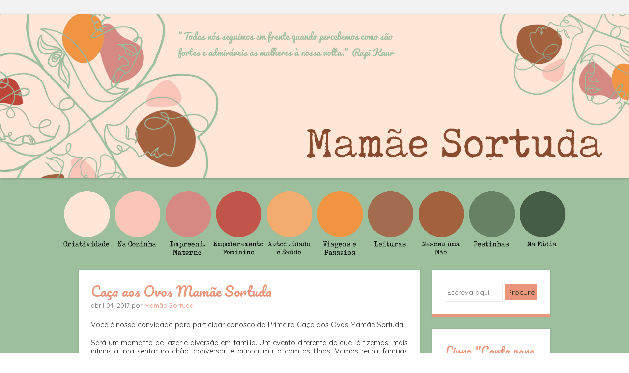

--- FILE ---
content_type: text/html; charset=UTF-8
request_url: http://www.mamaesortuda.com/2017/04/caca-aos-ovos-mamae-sortuda.html
body_size: 41175
content:
<!DOCTYPE html>
<html dir='ltr' xmlns='http://www.w3.org/1999/xhtml' xmlns:b='http://www.google.com/2005/gml/b' xmlns:data='http://www.google.com/2005/gml/data' xmlns:expr='http://www.google.com/2005/gml/expr'>
<!--<link rel="stylesheet" href="https://maxcdn.bootstrapcdn.com/bootstrap/3.3.7/csbl/bootstrap.min.css" integrity="sha384-BVYiiSIFeK1dGmJRAkycuHAHRg32OmUcww7on3RYdg4Va+PmSTsz/K68vbdEjh4u" crossorigin="anonymous" />-->
<link href='https://fonts.googleapis.com/css?family=Quicksand' rel='stylesheet' type='text/css'/>
<link href='https://fonts.googleapis.com/css?family=Pacifico' rel='stylesheet' type='text/css'/>
<link href='https://netdna.bootstrapcdn.com/font-awesome/4.0.3/css/font-awesome.css' rel='stylesheet'/>
<meta content='kPQVems-mdMuysoZbtPyEXUFO_w2q1T2_xuPtkpEFXI' name='google-site-verification'/>
<head>
<link href='https://www.blogger.com/static/v1/widgets/2944754296-widget_css_bundle.css' rel='stylesheet' type='text/css'/>
<meta content='Y19i1MWdtTOSGxSksri0uRdTSuyEegdarTC2H_1xLhg' name='google-site-verification'/>
<!-- Adsense -->
<script async='async' src='//pagead2.googlesyndication.com/pagead/js/adsbygoogle.js'></script>
<script>
  (adsbygoogle = window.adsbygoogle || []).push({
    google_ad_client: "ca-pub-8647896028793737",
    enable_page_level_ads: true
  });
</script>
<!--Fim adsens -->
<!--inicio tag -->
<!-- Google Tag Manager -->
<script>
//<![CDATA[
(function(w,d,s,l,i){w[l]=w[l]||[];w[l].push({'gtm.start':
new Date().getTime(),event:'gtm.js'});var f=d.getElementsByTagName(s)[0],
j=d.createElement(s),dl=l!='dataLayer'?'&l='+l:'';j.async=true;j.src=
'https://www.googletagmanager.com/gtm.js?id='+i+dl;f.parentNode.insertBefore(j,f);
})(window,document,'script','dataLayer','GTM-5ZVN3W');
//]]>
</script>
<!-- End Google Tag Manager -->
<!-- Google Tag Manager (noscript) -->
<noscript><iframe height='0' src='https://www.googletagmanager.com/ns.html?id=GTM-5ZVN3W' style='display:none;visibility:hidden' width='0'></iframe></noscript>
<!-- End Google Tag Manager (noscript) -->
<!-- fim tag -->
<style type='text/css'>
.status-msg-wrap{
display:none;
}
.status-msg-body{
display:none;
}
.status-msg-border{
display:none;
}
.status-msg-bg{
display:none;
}
.status-msg-hidden{
display:none;
}

</style>
<!-- Java scripts -->
<script>
  (function(i,s,o,g,r,a,m){i['GoogleAnalyticsObject']=r;i[r]=i[r]||function(){
  (i[r].q=i[r].q||[]).push(arguments)},i[r].l=1*new Date();a=s.createElement(o),
  m=s.getElementsByTagName(o)[0];a.async=1;a.src=g;m.parentNode.insertBefore(a,m)
  })(window,document,'script','https://www.google-analytics.com/analytics.js','ga');

  ga('create', 'UA-61548585-1', 'auto');
  ga('send', 'pageview');
</script>
<script type='text/javascript'>
//<![CDATA[
	window.onload = function() {
        var elements = document.getElementsByClassName('flickr-embed-header');
        for(var i = 0, length = elements.length; i < length; i++) {
           if( elements[i].textContent == ''){
              elements[i].style.display = 'none';
           } 
        }
    }
//]]>
</script>
<script>
/**
* Função que acompanha um clique em um link externo no Analytics.
* Essa função processa uma string de URL válida como um argumento e usa essa string de URL
* como o rótulo do evento. Ao definir o método de transporte como 'beacon', o hit é enviado
* usando 'navigator.sendBeacon' em um navegador compatível.
*/
var trackOutboundLink = function(url) {
   ga('send', 'event', 'outbound', 'click', url, {
     'transport': 'beacon',
     'hitCallback': function(){document.location = url;}
   });
}
</script>
<meta content='{10206081633256487}' property='fb:admins'/>
<meta content='width=device-width' name='viewport'/>
<meta content='text/html; charset=UTF-8' http-equiv='Content-Type'/>
<meta content='blogger' name='generator'/>
<link href='http://www.mamaesortuda.com/favicon.ico' rel='icon' type='image/x-icon'/>
<link href='http://www.mamaesortuda.com/2017/04/caca-aos-ovos-mamae-sortuda.html' rel='canonical'/>
<link rel="alternate" type="application/atom+xml" title="Mamãe Sortuda - Atom" href="http://www.mamaesortuda.com/feeds/posts/default" />
<link rel="alternate" type="application/rss+xml" title="Mamãe Sortuda - RSS" href="http://www.mamaesortuda.com/feeds/posts/default?alt=rss" />
<link rel="service.post" type="application/atom+xml" title="Mamãe Sortuda - Atom" href="https://www.blogger.com/feeds/8909293828115299030/posts/default" />

<link rel="alternate" type="application/atom+xml" title="Mamãe Sortuda - Atom" href="http://www.mamaesortuda.com/feeds/6130282128639042200/comments/default" />
<!--Can't find substitution for tag [blog.ieCssRetrofitLinks]-->
<link href='https://blogger.googleusercontent.com/img/b/R29vZ2xl/AVvXsEgIv4I1WpHpZkqfw38adKwO1dhCWRikAvFqQ0YeyH6EncLTWDE3imtqZ9eQZ7oPgU9R6Lh7SrsrYIj0rkSBaxru191ZdB2G7bWYqORscJuEVFkVEIqXO3Z35hwTsexhKfKzrxL0agRicXPU/s640/Banner2.png' rel='image_src'/>
<meta content='Você é nosso convidado para participar conosco da Primeira Caça aos Ovos Mamãe Sortuda!

Será um momento de lazer e diversão em família. Um evento diferente do que já fizemos, mais intimista, pra sentar no chão, conversar, e brincar muito com os filhos! Vamos reunir famílias sortudas em um momento cheio de amor, sorte e aconchego.' name='description'/>
<meta content='http://www.mamaesortuda.com/2017/04/caca-aos-ovos-mamae-sortuda.html' property='og:url'/>
<meta content='Caça aos Ovos Mamãe Sortuda' property='og:title'/>
<meta content='Você é nosso convidado para participar conosco da Primeira Caça aos Ovos Mamãe Sortuda!

Será um momento de lazer e diversão em família. Um evento diferente do que já fizemos, mais intimista, pra sentar no chão, conversar, e brincar muito com os filhos! Vamos reunir famílias sortudas em um momento cheio de amor, sorte e aconchego.' property='og:description'/>
<meta content='https://blogger.googleusercontent.com/img/b/R29vZ2xl/AVvXsEgIv4I1WpHpZkqfw38adKwO1dhCWRikAvFqQ0YeyH6EncLTWDE3imtqZ9eQZ7oPgU9R6Lh7SrsrYIj0rkSBaxru191ZdB2G7bWYqORscJuEVFkVEIqXO3Z35hwTsexhKfKzrxL0agRicXPU/w1200-h630-p-k-no-nu/Banner2.png' property='og:image'/>
<title>Caça aos Ovos Mamãe Sortuda ~ Mamãe Sortuda</title>
<link href='https://fonts.googleapis.com/css?family=Carrois+Gothic' media='all' rel='stylesheet' type='text/css'/>
<!--[if lt IE 9]> <script src="https://html5shim.googlecode.com/svn/trunk/html5.js"></script> <![endif]-->
<style id='page-skin-1' type='text/css'><!--
/*
-----------------------------------------------
----------------------------------------------- */
body#layout ul{list-style-type:none;list-style:none}
body#layout ul li{list-style-type:none;list-style:none}
body#layout #headerbwrap {height:auto;}
body#layout .headerbwrap2 {height:auto;}
body#layout #blogtitle {min-height:120px;}
body#layout #nbt-content {}
body#layout #slider {display:none;}
body#layout .side-widget {display:none;}
body#layout .widget-bot {display:none;}
body#layout .sidebarrdivsearch {display:none;}
body#layout #headbox{display:none;}
body#layout #top{}
body#layout #nav2{width:90%;}
/* Variable definitions
====================
*/
/* Use this with templates/template-twocol.html */
.section, .widget {margin:0;padding:0;}
ul{list-style-type:none;list-style:none;margin:0px;padding:0px;}
ol{list-style-type:none;list-style:none;margin:0px;padding:0px;}
/* =Reset
-------------------------------------------------------------- */
html, body, div, span, applet, object, iframe,
h1, h2, h3, h4, h5, h6, p, blockquote, pre,
a, abbr, acronym, address, big, cite, code,
del, dfn, em, font, ins, kbd, q, s, samp,
small, strike, strong, sub, sup, tt, var,
dl, dt, dd, ol, ul, li,
fieldset, form, label, legend,
table, caption, tbody, tfoot, thead, tr, th, td {
border: 0;
font-style: inherit;
font-size: 100%;
font-style: inherit;
font-weight: inherit;
margin: 0;
outline: 0;
padding: 0;
vertical-align: baseline;
line-height: 1.3
}
html,
body {
width: 100%;
}
html {
font-size: 70.5%; /* Corrects text resizing oddly in IE6/7 when body font-size is set using em units http://clagnut.com/blog/348/#c790 */
overflow-y: scroll; /* Keeps page centred in all browsers regardless of content height */
-webkit-text-size-adjust: 100%; /* Prevents iOS text size adjust after orientation change, without disabling user zoom */
-ms-text-size-adjust: 100%; /* www.456bereastreet.com/archive/201012/controlling_text_size_in_safari_for_ios_without_disabling_user_zoom/ */
}
body {
background-image: url("https://blogger.googleusercontent.com/img/b/R29vZ2xl/AVvXsEj2YiMtmudMf-bmp3vpAslWOx1-krR4TWQEe3FEtWSZbPHeTklfO_uzmZcAYTdRzBJ-mBXv0MuyOTp_uRgyU_Gn2XIBJ96MnoVdaZ8qU4JXdYeQ4QrGA1sCJJDbosRFAhtSfHAql8XXXXU/s16000/fundo.png");
background-repeat: repeat;
background-size: 35%;
}
.responsive{
max-width:50%;
}
.canto {
position: static;
z-index: 100;
}
}
article,
aside,
details,
figcaption,
figure,
footer,
header,
hgroup,
nav,
section {
display: block;
}
ol, ul {
list-style: none;
}
table { /* tables still need 'cellspacing="0"' in the markup */
border-collapse: separate;
border-spacing: 0;
}
caption, th, td {
font-weight: normal;
text-align: left;
}
blockquote:before, blockquote:after,
q:before, q:after {
content: "";
}
blockquote, q {
quotes: "" "";
}
a:focus {
outline: thin dotted;
}
a:hover,
a:active { /* Improves readability when focused and also mouse hovered in all browsers people.opera.com/patrickl/experiments/keyboard/test */
outline: 0;
}
a img {
border: 0;
}
/* =Global
----------------------------------------------- */
body,
button,
input,
select,
textarea {
color: #262626;
font-family: 'Quicksand', sans-serif;
font-size: 16px;
font-size: 1.6rem;
font-weight: 400;
line-height: 1.0;
}
/* Headings */
h1,h2,h3,h4,h5,h6 {
font-family: 'Pacifico', cursive;
clear: both;
font-weight: 400;
}
hr {
background-color: #ededed;
border: 0;
height: 1px;
margin-bottom: 1.5em;
}
/* Text elements */
p {
margin-bottom: 1.5em;
}
ul, ol {
margin: 0 0 1.5em 3em;
}
ul {
list-style: disc;
}
ol {
list-style: decimal;
}
ul ul, ol ol, ul ol, ol ul {
margin-bottom: 0;
margin-left: 1.5em;
}
dt {
font-weight: bold;
}
dd {
margin: 0 1.5em 1.5em;
}
b, strong {
font-weight: bold;
}
dfn, cite, em, i {
font-style: italic;
}
blockquote {
margin: 0 1.5em;
}
.format-quote blockquote{
margin: 0;
}
address,
.post-format-content {
margin: 0 0 1.5em;
}
pre {
background: #ededed;
font-family: "Courier 10 Pitch", Courier, monospace;
font-size: 15px;
font-size: 1.5rem;
line-height: 1.6;
margin-bottom: 1.6em;
padding: 1.6em;
overflow: auto;
max-width: 100%;
}
code, kbd, tt, var {
font: 15px Monaco, Consolas, "Andale Mono", "DejaVu Sans Mono", monospace;
}
abbr, acronym {
border-bottom: 1px dotted #666;
cursor: help;
}
mark, ins {
background: #fff9c0;
text-decoration: none;
}
sup,
sub {
font-size: 75%;
height: 0;
line-height: 0;
position: relative;
vertical-align: baseline;
}
sup {
bottom: 1ex;
}
sub {
top: .5ex;
}
small {
font-size: 75%;
}
big {
font-size: 125%;
}
figure {
margin: 0;
}
table {
margin: 0 0 1.5em;
width: 100%;
}
th {
font-weight: bold;
}
button,
input,
select,
textarea {
font-size: 100%; /* Corrects font size not being inherited in all browsers */
margin: 0; /* Addresses margins set differently in IE6/7, F3/4, S5, Chrome */
vertical-align: baseline; /* Improves appearance and consistency in all browsers */
*vertical-align: middle; /* Improves appearance and consistency in all browsers */
}
button,
input {
line-height: normal; /* Addresses FF3/4 setting line-height using !important in the UA stylesheet */
*overflow: visible;  /* Corrects inner spacing displayed oddly in IE6/7 */
}
button,
html input[type="button"],
input[type="reset"],
input[type="submit"] {
border: 1px solid #ccc;
border-color: #ccc #ccc #bbb #ccc;
background: #e6e6e6;
color: #262626;
cursor: pointer; /* Improves usability and consistency of cursor style between image-type 'input' and others */
-webkit-appearance: button; /* Corrects inability to style clickable 'input' types in iOS */
font-size: 12px;
font-size: 1.4rem;
line-height: 1;
padding: 5px 2%;
}
button:hover,
html input[type="button"]:hover,
input[type="reset"]:hover,
input[type="submit"]:hover {
border-color: #ccc #bbb #aaa #bbb;
}
button:focus,
html input[type="button"]:focus,
input[type="reset"]:focus,
input[type="submit"]:focus,
button:active,
html input[type="button"]:active,
input[type="reset"]:active,
input[type="submit"]:active {
border-color: #aaa #bbb #bbb #bbb;
}
input[type="checkbox"],
input[type="radio"] {
box-sizing: border-box; /* Addresses box sizing set to content-box in IE8/9 */
padding: 0; /* Addresses excess padding in IE8/9 */
}
input[type="search"] {
-webkit-appearance: textfield; /* Addresses appearance set to searchfield in S5, Chrome */
-moz-box-sizing: content-box;
-webkit-box-sizing: content-box; /* Addresses box sizing set to border-box in S5, Chrome (include -moz to future-proof) */
box-sizing: content-box;
}
input[type="search"]::-webkit-search-decoration { /* Corrects inner padding displayed oddly in S5, Chrome on OSX */
-webkit-appearance: none;
}
button::-moz-focus-inner,
input::-moz-focus-inner { /* Corrects inner padding and border displayed oddly in FF3/4 www.sitepen.com/blog/2008/05/14/the-devils-in-the-details-fixing-dojos-toolbar-buttons/ */
border: 0;
padding: 0;
}
input[type=text],
input[type=email],
textarea {
color: #ccc;
border: 1px solid #eee;
}
input[type=text]:focus,
input[type=email]:focus,
textarea:focus {
color: #111;
}
input[type=text],
input[type=email] {
padding: 3px;
}
textarea {
overflow: auto; /* Removes default vertical scrollbar in IE6/7/8/9 */
padding-left: 3px;
vertical-align: top; /* Improves readability and alignment in all browsers */
width: 98%;
}
/* Links */
a {
color: 	#E9967A;
text-decoration: none;
}
a:visited {
color: 	#E9967A;
}
a:hover,
a:focus,
a:active {
color: #00e4ff;
}
.nbt-site a {
-webkit-transition: all 0.2s ease;
-moz-transition: all 0.2s ease;
-o-transition: all 0.2s ease;
transition: all 0.2s ease;
}
/* Alignment */
.alignleft {
display: inline;
float: left;
margin-right: 1.5em;
}
.alignright {
display: inline;
float: right;
margin-left: 1.5em;
}
.aligncenter {
clear: both;
display: block;
margin: 0 auto;
}
/* Clearing */
.clear:before,
.clear:after,
[class*="content"]:before,
[class*="content"]:after,
[class*="site"]:before,
[class*="site"]:after {
content: '';
display: table;
}
.clear:after,
[class*="content"]:after,
[class*="site"]:after {
clear: both;
}
.clearfix {
clear: both;
}
/* Text meant only for screen readers */
.nbt-assistive-text {
clip: rect(1px 1px 1px 1px); /* IE6, IE7 */
clip: rect(1px, 1px, 1px, 1px);
position: absolute !important;
}
/* =Layout
----------------------------------------------- */
#main-menu .nav-bar { list-style:none;}
.nav01 {
background: #F2F2F2;
width: 100%;
display: block;
top: 0;
left: 0;
z-index: 10;
height: 29px;
}
.main-menu {
width: 100%;
text-align: center;
}
.columns {
max-width: 100%; !important;
height: auto;
min-height: auto;
vertical-align: top;
margin-bottom: 10px;
display: inline-block;
margin: -8px;
}
}
.responsive {
max-width: 500px;
width: 100%;
height: auto
;
}
.responsive  img{
max-width: 500px;   /* Máximo da largura da imagem */
width: 100%;
max-height: 300px;  /* Máximo da altura da imagem */
min-height: auto;      /* Mínimo da altura, por padrão &#8220;auto&#8221; */
}
#main-menu .nav-bar li a {
padding-left: 10px; /* Create padding on the left where the icon goes */
text-decoration: none;
text-transform: uppercase;
color: #333;
align="center"
text-shadow: 1px 1px 1px #ccc;
}
#menubar {
max-width: 100% !important;
height: auto;
min-height: auto;
display: block;
position: relative;
right: -40%;
}
}
#nbt-page {
padding-top: 100px;
}
#nbt-masthead-wrap {
background-image:url('');
background-repeat: repeat-x;
-webkit-box-shadow: 0 2px 3px rgba(100, 100, 100, 0.25);
position: fixed;
box-shadow: 0 2px 3px rgba(100, 100, 100, 0.25);
top: 0;
z-index: 1000;
width: 100%;
}
#nbt-masthead {
color: #fff;
margin: 25px auto;
width: 960px;
max-height: 3px;
min-height: 3px;
}
#nbt-masthead .nbt-mastheaddiv {
float: left;
width: 50%;
}
.header-image {
width: auto;
}
.site-title {
color: #F8080B;
font-size: 1.3em;
font-weight: 300;
line-height: 1.2em;
margin: 0;
padding: 0;
}
.site-title a {
color: #fff;
text-decoration: none;
}
.site-title a:hover {
color: 	#E9967A;
}
.site-description {
color: #818181;
font-size: .9em;
}
#nbt-main {
font-size: .8em;
line-height: 24px;
margin: 25px auto;
width: 960px;
}
#nbt-primary {
float: left;
margin-right: 25px;
width: 695px;
}
#nbt-primary.full-width-page {
float: none;
margin-right: 0;
width: 100%;
}
#nbt-secondary {
float: right;
width: 240px;
}
#nbt-colophon-wrap {
background-color: #E9967A;
clear: both;
margin-top: 25px;
padding: 25px 0;
width: 100%;
}
#nbt-colophon {
color: #466d68;
font-size: 0.8em;
margin: 0 auto;
width: 960px;
text-align: center;
}
#nbt-colophon a:hover {
color: #fff;
}
/* =Menu
----------------------------------------------- */
.nbt-main-navigation {
display: block;
float: right;
width: 50%;
}
.nbt-main-navigation ul {
list-style: none;
margin: 0;
padding-left: 0;
text-align: right;
}
.nbt-main-navigation li {
display: inline-block;
position: relative;
}
.nbt-main-navigation a {
color: #818181;
display: block;
font-size: .8em;
padding: 3px 20px;
text-decoration: none;
}
.nbt-main-navigation ul ul {
background-color: #141414;
-webkit-box-shadow: 0 2px 3px rgba(0,0,0,0.2);
box-shadow: 0 2px 3px rgba(0,0,0,0.2);
display: none;
float: left;
position: absolute;
top: 1.5em;
left: 0;
z-index: 99999;
text-align: left;
}
.nbt-main-navigation ul ul ul {
left: 100%;
top: 0;
}
.nbt-main-navigation ul ul a {
width: 175px;
}
.nbt-main-navigation ul ul li {
}
.nbt-main-navigation li:hover > a {
background-color: 	#E9967A;
color: #fff;
}
.nbt-main-navigation ul ul :hover > a {
}
.nbt-main-navigation ul ul a:hover {
}
.nbt-main-navigation ul li:hover > ul {
display: block;
}
.nbt-main-navigation li.current_page_item a,
.nbt-main-navigation li.current-menu-item a {
}
/* Small menu */
.nbt-menu-toggle {
cursor: pointer;
}
.main-small-navigation .nbt-menu {
display: none;
}
/* =Featured Content
----------------------------------------------- */
#nbt-featured-content.flexslider {
border: none 0;
margin-bottom: 25px;
overflow: hidden;
}
#nbt-featured-content.flexslider .slides img {
height: auto;
margin: 0 auto
}
#nbt-featured-content.flexslider .slides .featured-hentry-wrap {
margin: 0 auto;
position: relative;
width: 960px;
}
#nbt-featured-content.flexslider .slides .hentry .entry-header {
background: rgba(255,255,255,.95);
border-bottom: 5px solid 	#E9967A;
margin-bottom: 25px;
padding: 1% 25px;
position: absolute;
bottom: 25px;
right: 0;
-webkit-transition: all 0.2s ease;
-moz-transition: all 0.2s ease;
-o-transition: all 0.2s ease;
transition: all 0.2s ease;
max-width: 500px;
}
#nbt-featured-content.flexslider .slides .hentry {
background: transparent;
border: 0 none;
margin: 0;
padding: 0;
}
#nbt-featured-content.flexslider .slides .hentry .entry-header:hover {
background: rgba(255,255,255,1);
}
#nbt-featured-content .flex-direction-nav li a {
background-color: #fff;
color: 	#E9967A;
font-size: 1.9em;
line-height: 1em;
opacity: 0;
padding: .5% 1%;
top: 48%;
text-align: center;
text-indent: 0;
-webkit-transition: all 0.2s ease;
-moz-transition: all 0.2s ease;
-o-transition: all 0.2s ease;
transition: all 0.2s ease;
width: auto;
height: auto;
}
#nbt-featured-content:hover .flex-direction-nav li a {
opacity: .5;
}
#nbt-featured-content.flexslider:hover .flex-direction-nav li a {
background-color: #fff;
opacity: .5;
}
#nbt-featured-content.flexslider .flex-direction-nav li a:hover {
background-color: #fff;
opacity: .95;
}
#nbt-featured-content .flex-direction-nav li .next {
right: 0;
}
#nbt-featured-content .flex-direction-nav li .prev {
left: 0;
}
#nbt-featured-content .flex-control-nav {
bottom: 1%;
right: 0;
width: 100%;
}
#nbt-featured-content .flex-control-nav li {
background-color: rgba(30,74,102,0);
border-radius: 10px;
padding: 3px;
-webkit-transition: all 0.3s ease;
-moz-transition: all 0.3s ease;
-o-transition: all 0.3s ease;
transition: all 0.3s ease;
}
#nbt-featured-content:hover .flex-control-nav li {
background-color: rgba(30,74,102,.5);
}
#nbt-featured-content .flex-control-nav li:hover {
background-color: rgba(30,74,102,.95);
}
#nbt-featured-content .flex-control-nav li a {
background-color: rgba(255,255,255,0);
border-radius: 7px;
-webkit-box-shadow: none;
box-shadow: none;
width: 14px;
height: 14px;
-webkit-transition: all 0.3s ease;
-moz-transition: all 0.3s ease;
-o-transition: all 0.3s ease;
transition: all 0.3s ease;
}
#nbt-featured-content:hover .flex-control-nav li a {
background-color: rgba(255,255,255,0.5);
}
#nbt-featured-content .flex-control-nav li a:hover, #slider-wrapper .flex-control-nav li a.active {
background-color: rgba(255,255,255,.95);
}
/* =Content
----------------------------------------------- */
h1, h2, h3, h4, h5, h6 {
color: 	#E9967A;
margin: .15em 0;
padding: .15em 0;
}
h1 {
font-size: 2.25em;
}
h2 {
font-size: 2em;
}
h3 {
font-size: 1.75em;
}
h4 {
font-size: 1.5em;
}
h5 {
font-size: 1.25em;
}
.page-title {
background-color: #fff;
border-bottom: 5px solid 	#E9967A;
-webkit-box-shadow: 0 0 3px rgba(100, 100, 100, 0.25);
box-shadow: 0 0 3px rgba(100, 100, 100, 0.25);
color: 	#E9967A;
font-size: 1.9em;
font-weight: 400;
line-height: 1.5em;
margin: 0 0 25px;
padding: 25px;
}
.hentry {
background-color: #fff;
border-bottom: 5px solid #E9967A;
-webkit-box-shadow: 0 0 3px rgba(100, 100, 100, 0.25);
box-shadow: 0 0 3px rgba(100, 100, 100, 0.25);
margin: 0 0 25px 0;
padding: 0 0 25px 0;
-webkit-transition: all 0.2s ease;
-moz-transition: all 0.2s ease;
-o-transition: all 0.2s ease;
transition: all 0.2s ease;
}
.hentry:hover {
border-bottom-color: 	#E9967A;
-webkit-box-shadow: 0 0 5px rgba(100, 100, 100, 0.5);
box-shadow: 0 0 5px rgba(100, 100, 100, 0.5);
}
.attachment-feat-img {
margin: 0;
padding: 0;
max-width: 100%;
height: auto;
}
h1.entry-title,
h2.entry-title {
color: #3b281a;
font-size: 1.9em;
font-weight: 400;
line-height: 1.5em;
margin: 0;
padding: 0;
}
.hentry:hover .entry-title {
color: #E9967A;
}
.entry-title a {
color: 	#E9967A;
}
.hentry:hover .entry-title a {
color: 	#E9967A;
}
.entry-title a:hover {
color: 	#E9967A;
}
.hentry:hover .entry-title a:hover {
color: 	#E9967A;
}
.entry-header {
padding: 1.5em 25px 0 25px;
}
.nbt-entry-meta {
clear: both;
color: #737373;
font-size: .9em;
}
footer.nbt-entry-meta {
padding: 0 25px;
}
.byline {
display: none;
}
.single .byline,
.group-blog .byline {
display: inline;
}
.entry-content,
.entry-summary {
margin: 0;
padding: 5px 25px 5px 25px;
}
.page-links {
clear: both;
margin: 0 0 1.5em;
}
blockquote,
.quote-caption {
color: 	#E9967A;
font-size: 1.6em;
font-style: italic;
line-height: 1.6em;
}
.quote-caption {
margin: 0 1.5em 1.5em;
}
.format-link .entry-content p {
margin: 0 1.5em 1.5em 1.5em;
}
.format-link .entry-content a {
font-size: 1.6em;
font-style: italic;
line-height: 1.6em;
}
.sticky {
background-color: #f6f6f6;
border-bottom-color: 	#E9967A;
}
.sticky .entry-title {
color: 	#E9967A;
font-size: 1.9em;
font-weight: 400;
line-height: 1.5em;
}
.sticky .entry-title a {
color: 	#E9967A;
}
.sticky .entry-title a:hover {
color:	#E9967A;
}
/* =Asides
----------------------------------------------- */
.blog .format-aside .entry-title,
.archive .format-aside .entry-title {
display: none;
}
/* =Media
----------------------------------------------- */
.nbt-site-header img,
.entry-content img,
.comment-content img,
.widget img {
max-width: 100%; /* Fluid images for posts, comments, and widgets */
}
.nbt-site-header img,
.entry-content img,
img[class*="align"],
img[class*="wp-image-"] {
height: auto; /* Make sure images with WordPress-added height and width attributes are scaled correctly */
}
.nbt-site-header img,
.entry-content img,
img.size-full {
max-width: 100%;
}
/* Make sure embeds and iframes fit their containers */
embed,
iframe,
object {
max-width: 100%;
}
/* =Widgets
----------------------------------------------- */
#nbt-secondary .widget {
background-color: #fff;
border-bottom: 5px solid #E9967A;
-webkit-box-shadow: 0 0 3px rgba(100, 100, 100, 0.25);
box-shadow: 0 0 3px rgba(100, 100, 100, 0.25);
margin: 0 0 25px;
padding: 25px;
overflow: hidden;
-webkit-transition: all 0.2s ease;
-moz-transition: all 0.2s ease;
-o-transition: all 0.2s ease;
transition: all 0.2s ease;
}
#nbt-secondary .widget:hover {
border-bottom-color:	#E9967A;
-webkit-box-shadow: 0 0 5px rgba(100, 100, 100, 0.5);
box-shadow: 0 0 5px rgba(100, 100, 100, 0.5);
}
#nbt-secondary .widget h1,
#nbt-secondary .widget h2,
#nbt-secondary .widget h3,
#nbt-secondary .widget h4,
#nbt-secondary .widget h5,
#nbt-secondary .widget h6 {
color: #E9967A;
}
.widget-title {
font-size: 1.6em;
font-weight: 400;
line-height: 1.2em;
margin-bottom: 10px;
-webkit-transition: all 0.2s ease;
-moz-transition: all 0.2s ease;
-o-transition: all 0.2s ease;
transition: all 0.2s ease;
}
#nbt-secondary .widget h2 {
font-size: 1.6em;
font-weight: 400;
line-height: 1.2em;
margin-bottom: 10px;
-webkit-transition: all 0.2s ease;
-moz-transition: all 0.2s ease;
-o-transition: all 0.2s ease;
transition: all 0.2s ease;
}
#nbt-secondary .widget:hover .widget-title {
color: 	#E9967A;
}
#nbt-secondary .widget:hover h2 {
color: 	#E9967A;
}
#nbt-secondary .widget ul {
list-style-type: none;
margin: 0;
}
#nbt-secondary .widget ul li {
margin-bottom: 3px;
}
#nbt-secondary .widget ul ul {
margin-left: 10px;
}
#nbt-secondary .widget img {
height: auto;
}
/* Make sure select elements fit in widgets */
.widget select {
max-width: 100%;
}
/* Search widget */
#nbt-secondary .widget #s {
padding: 5% 2%;
width: 57%;
}
#nbt-secondary .widget #searchsubmit {
background: #E9967A;
border: none 0;
padding: 5% 2%;
text-align: center;
-webkit-transition: all 0.2s ease;
-moz-transition: all 0.2s ease;
-o-transition: all 0.2s ease;
transition: all 0.2s ease;
width: 35%;
}
#nbt-secondary .widget:hover #searchsubmit {
background: 	#E9967A;
color: #fff;
}
#nbt-secondary .widget:hover #searchsubmit:hover {
background: 	#E9967A;
color: #fff;
}
#nbt-secondary .widget #searchsubmit:hover {
background: 	#E9967A
color: #fff;
}
/* Media queries for responsive design
--------------------------------------------- */
/* --- iPad Portrait --- */
@media screen and (min-width: 768px) and (max-width: 959px) {
#nbt-masthead,
#nbt-colophon,
#nbt-featured-content.flexslider .slides .featured-hentry-wrap {
width: 100%;
}
#nbt-main {
width: 96%;
}
#nbt-primary {
margin-right: 3%;
width: 72%;
}
#nbt-secondary {
width: 25%;
}
#nbt-secondary .widget #s {
width: 93%;
}
#nbt-secondary .widget #searchsubmit {
margin-top: 2%;
width: 98%;
}
}
/* --- Smartphones and small Tablet PCs --- */
@media screen and (max-width: 767px) {
#nbt-masthead,
#nbt-main,
#nbt-primary,
#nbt-secondary,
#nbt-colophon,
#nbt-featured-content.flexslider .slides .featured-hentry-wrap {
width: 100%;
}
#nbt-featured-content.flexslider .slides .hentry {
bottom: 2%;
max-width: 50%;
}
#nbt-primary {
margin-right: 0;
}
#nbt-secondary .widget #s {
padding: 2%;
width: 93%;
}
#nbt-secondary .widget #searchsubmit {
margin-top: 2%;
padding: 2%;
width: 98%;
}
}
/* --- Smartphones (portrait and landscape) --- */
@media screen and (max-width : 600px) {
#nbt-masthead-wrap {
position: absolute;
}
#nbt-masthead {
padding: 1% 3%;
width: 94%;
max-height: none;
}
#nbt-masthead .nbt-mastheaddiv {
float: none;
padding-bottom: 2%;
width: 100%;
}
.nbt-site-navigation h1.nbt-menu-toggle {
background-color: 	#E9967A;
color: #fff;
font-size: 1.5em;
margin: 0;
padding: 1% 3%;
}
.main-small-navigation .nbt-menu {
list-style-type: none;
margin: 3% 3% 0 3%;
}
.main-small-navigation ul,
.main-small-navigation ul ul {
list-style-type: none;
}
#nbt-featured-content.flexslider .slides .featured-hentry-wrap {
display: none;
}
}
/*
* jQuery FlexSlider v2.0
* http://www.woothemes.com/flexslider/
*
* Copyright 2012 WooThemes
* Free to use under the GPLv2 license.
* http://www.gnu.org/licenses/gpl-2.0.html
*
* Contributing author: Tyler Smith (@mbmufffin)
*/
/* Browser Resets */
.flex-container a:active,
.flexslider a:active,
.flex-container a:focus,
.flexslider a:focus  {outline: none;}
.slides,
.flex-control-nav,
.flex-direction-nav {margin: 0; padding: 0; list-style: none;}
/* FlexSlider Necessary Styles
*********************************/
.flexslider {margin: 0; padding: 0;}
.flexslider .slides > li {display: none; -webkit-backface-visibility: hidden;} /* Hide the slides before the JS is loaded. Avoids image jumping */
.flexslider .slides img {width: 100%; display: block;}
.flex-pauseplay span {text-transform: capitalize;}
/* Clearfix for the .slides element */
.slides:after {content: "."; display: block; clear: both; visibility: hidden; line-height: 0; height: 0;}
html[xmlns] .slides {display: block;}
* html .slides {height: 1%;}
/* No JavaScript Fallback */
/* If you are not using another script, such as Modernizr, make sure you
* include js that eliminates this class on page load */
.no-js .slides > li:first-child {display: block;}
/* FlexSlider Default Theme
*********************************/
.flexslider {margin: 0 0 60px; background: #fff; border: 4px solid #fff; position: relative; -webkit-border-radius: 4px; -moz-border-radius: 4px; -o-border-radius: 4px; border-radius: 4px; box-shadow: 0 1px 4px rgba(0,0,0,.2); -webkit-box-shadow: 0 1px 4px rgba(0,0,0,.2); -moz-box-shadow: 0 1px 4px rgba(0,0,0,.2); -o-box-shadow: 0 1px 4px rgba(0,0,0,.2); zoom: 1;}
.flex-viewport {max-height: 2000px; -webkit-transition: all 1s ease; -moz-transition: all 1s ease; transition: all 1s ease;}
.loading .flex-viewport {max-height: 300px;}
.flexslider .slides {zoom: 1;}
.carousel li {margin-right: 5px}
/* Direction Nav */
.flex-direction-nav {*height: 0;}
.flex-direction-nav a {width: 30px; height: 30px; margin: -20px 0 0; display: block; position: absolute; top: 50%; z-index: 10; cursor: pointer; text-indent: -9999px; opacity: 0; -webkit-transition: all .3s ease;}
.flex-direction-nav .flex-next {background-position: 100% 0; right: -36px; }
.flex-direction-nav .flex-prev {left: -36px;}
.flexslider:hover .flex-next {opacity: 0.8; right: 5px;}
.flexslider:hover .flex-prev {opacity: 0.8; left: 5px;}
.flexslider:hover .flex-next:hover, .flexslider:hover .flex-prev:hover {opacity: 1;}
.flex-direction-nav .flex-disabled {opacity: .3!important; filter:alpha(opacity=30); cursor: default;}
/* Control Nav */
.flex-control-nav {width: 100%; position: absolute; bottom: -40px; text-align: center;}
.flex-control-nav li {margin: 0 6px; display: inline-block; zoom: 1; *display: inline;}
.flex-control-paging li a {width: 11px; height: 11px; display: block; background: #666; background: rgba(0,0,0,0.5); cursor: pointer; text-indent: -9999px; -webkit-border-radius: 20px; -moz-border-radius: 20px; -o-border-radius: 20px; border-radius: 20px; box-shadow: inset 0 0 3px rgba(0,0,0,0.3);}
.flex-control-paging li a:hover { background: #333; background: rgba(0,0,0,0.7); }
.flex-control-paging li a.flex-active { background: #000; background: rgba(0,0,0,0.9); cursor: default; }
.flex-control-thumbs {margin: 5px 0 0; position: static; overflow: hidden;}
.flex-control-thumbs li {width: 25%; float: left; margin: 0;}
.flex-control-thumbs img {width: 100%; display: block; opacity: .7; cursor: pointer;}
.flex-control-thumbs img:hover {opacity: 1;}
.flex-control-thumbs .flex-active {opacity: 1; cursor: default;}
@media screen and (max-width: 860px) {
.flex-direction-nav .flex-prev {opacity: 1; left: 0;}
.flex-direction-nav .flex-next {opacity: 1; right: 0;}
}
h2.date-header {
margin: 1.5em 0 .5em;
display: none;
}
.main .widget {
margin: 0 0 5px;
padding: 0 0 2px;
}
.main .Blog {
border-bottom-width: 0;
}
#header .description {
color:#ffffff;
font-size:14px;
text-shadow:0px 1px 0px #000000;
}
/* Comments----------------------------------------------- */
#comments {
background-color: #fff;
border-bottom: 5px solid	#E9967A;
-webkit-box-shadow: 0 0 3px rgba(100, 100, 100, 0.25);
box-shadow: 0 0 3px rgba(100, 100, 100, 0.25);
margin: 0 0 25px 0;
padding: 10px 20px 10px 20px;
-webkit-transition: all 0.2s ease;
-moz-transition: all 0.2s ease;
-o-transition: all 0.2s ease;
transition: all 0.2s ease;
}
#comments h4 {
font-size:22px;
margin-bottom:10px;
}
.deleted-comment {
font-style: italic;
color: gray;
}
#blog-pager-newer-link {
float: left;
}
#blog-pager-older-link {
float: right;
}
#blog-pager {
text-align: center;
padding:5px;
}
.feed-links {
clear: both;
}
.comment-form {
max-width: 600px;
}
#navbar-iframe {
height: 0;
visibility: hidden;
display: none;
}
.PopularPosts .widget-content ul li {
padding:6px 0px;
}
.reaction-buttons table{
border:none;
margin-bottom:5px;
}
.reaction-buttons table, .reaction-buttons td{
border:none !important;
}
.pbtthumbimg {
float:left;
margin:0px 10px 5px 5px;
padding:4px;
border:1px solid #eee;
background:none;
width:200px;
height:150px;
}
/* Menu Horizontal */
#menu {
float:left;
width:100%;
background:#000;
font-size:93%;
line-height:normal;
}
#menu ul {
margin:0;
padding:10px 10px 0 50px;
list-style:none;
}
#menu li {
display:inline;
margin:0;
padding:0;
}
#menu a {
float:left;
background:url(&#8220;https://img380.imageshack.us/img380/6084/tabrighthfg7.gif&#8221;) no-repeat left top;
margin:0;
padding:0 0 0 4px;
text-decoration:none;
}
#menu a span {
float:left;
display:block;
background:url(&#8220;https://img380.imageshack.us/img380/6084/tabrighthfg7.gif&#8221;) no-repeat right top;
padding:5px 15px 4px 6px;
color:#FFF;
}
#menu a span {float:none;}
#menu a:hover span {
color:#FFF;
}
#menu a:hover {
background-position:0% -42px;
}
#menu a:hover span {
background-position:100% -42px;
}
--></style>
<script src='https://ajax.googleapis.com/ajax/libs/jquery/1.10.2/jquery.min.js' type='text/javascript'></script>
<!-- Latest compiled and minified JavaScript -->
<!--<script src="https://maxcdn.bootstrapcdn.com/bootstrap/3.3.7/js/bootstrap.min.js" integrity="sha384-Tc5IQib027qvyjSMfHjOMaLkfuWVxZxUPnCJA7l2mCWNIpG9mGCD8wGNIcPD7Txa" crossorigin="anonymous" ></script>-->
<script type='text/javascript'>
//<![CDATA[

/*! jQuery Migrate v1.2.1 | (c) 2005, 2013 jQuery Foundation, Inc. and other contributors | jquery.org/license */
jQuery.migrateMute===void 0&&(jQuery.migrateMute=!0),function(e,t,n){function r(n){var r=t.console;i[n]||(i[n]=!0,e.migrateWarnings.push(n),r&&r.warn&&!e.migrateMute&&(r.warn("JQMIGRATE: "+n),e.migrateTrace&&r.trace&&r.trace()))}function a(t,a,i,o){if(Object.defineProperty)try{return Object.defineProperty(t,a,{configurable:!0,enumerable:!0,get:function(){return r(o),i},set:function(e){r(o),i=e}}),n}catch(s){}e._definePropertyBroken=!0,t[a]=i}var i={};e.migrateWarnings=[],!e.migrateMute&&t.console&&t.console.log&&t.console.log("JQMIGRATE: Logging is active"),e.migrateTrace===n&&(e.migrateTrace=!0),e.migrateReset=function(){i={},e.migrateWarnings.length=0},"BackCompat"===document.compatMode&&r("jQuery is not compatible with Quirks Mode");var o=e("<input/>",{size:1}).attr("size")&&e.attrFn,s=e.attr,u=e.attrHooks.value&&e.attrHooks.value.get||function(){return null},c=e.attrHooks.value&&e.attrHooks.value.set||function(){return n},l=/^(?:input|button)$/i,d=/^[238]$/,p=/^(?:autofocus|autoplay|async|checked|controls|defer|disabled|hidden|loop|multiple|open|readonly|required|scoped|selected)$/i,f=/^(?:checked|selected)$/i;a(e,"attrFn",o||{},"jQuery.attrFn is deprecated"),e.attr=function(t,a,i,u){var c=a.toLowerCase(),g=t&&t.nodeType;return u&&(4>s.length&&r("jQuery.fn.attr( props, pass ) is deprecated"),t&&!d.test(g)&&(o?a in o:e.isFunction(e.fn[a])))?e(t)[a](i):("type"===a&&i!==n&&l.test(t.nodeName)&&t.parentNode&&r("Can't change the 'type' of an input or button in IE 6/7/8"),!e.attrHooks[c]&&p.test(c)&&(e.attrHooks[c]={get:function(t,r){var a,i=e.prop(t,r);return i===!0||"boolean"!=typeof i&&(a=t.getAttributeNode(r))&&a.nodeValue!==!1?r.toLowerCase():n},set:function(t,n,r){var a;return n===!1?e.removeAttr(t,r):(a=e.propFix[r]||r,a in t&&(t[a]=!0),t.setAttribute(r,r.toLowerCase())),r}},f.test(c)&&r("jQuery.fn.attr('"+c+"') may use property instead of attribute")),s.call(e,t,a,i))},e.attrHooks.value={get:function(e,t){var n=(e.nodeName||"").toLowerCase();return"button"===n?u.apply(this,arguments):("input"!==n&&"option"!==n&&r("jQuery.fn.attr('value') no longer gets properties"),t in e?e.value:null)},set:function(e,t){var a=(e.nodeName||"").toLowerCase();return"button"===a?c.apply(this,arguments):("input"!==a&&"option"!==a&&r("jQuery.fn.attr('value', val) no longer sets properties"),e.value=t,n)}};var g,h,v=e.fn.init,m=e.parseJSON,y=/^([^<]*)(<[\w\W]+>)([^>]*)$/;e.fn.init=function(t,n,a){var i;return t&&"string"==typeof t&&!e.isPlainObject(n)&&(i=y.exec(e.trim(t)))&&i[0]&&("<"!==t.charAt(0)&&r("$(html) HTML strings must start with '<' character"),i[3]&&r("$(html) HTML text after last tag is ignored"),"#"===i[0].charAt(0)&&(r("HTML string cannot start with a '#' character"),e.error("JQMIGRATE: Invalid selector string (XSS)")),n&&n.context&&(n=n.context),e.parseHTML)?v.call(this,e.parseHTML(i[2],n,!0),n,a):v.apply(this,arguments)},e.fn.init.prototype=e.fn,e.parseJSON=function(e){return e||null===e?m.apply(this,arguments):(r("jQuery.parseJSON requires a valid JSON string"),null)},e.uaMatch=function(e){e=e.toLowerCase();var t=/(chrome)[ \/]([\w.]+)/.exec(e)||/(webkit)[ \/]([\w.]+)/.exec(e)||/(opera)(?:.*version|)[ \/]([\w.]+)/.exec(e)||/(msie) ([\w.]+)/.exec(e)||0>e.indexOf("compatible")&&/(mozilla)(?:.*? rv:([\w.]+)|)/.exec(e)||[];return{browser:t[1]||"",version:t[2]||"0"}},e.browser||(g=e.uaMatch(navigator.userAgent),h={},g.browser&&(h[g.browser]=!0,h.version=g.version),h.chrome?h.webkit=!0:h.webkit&&(h.safari=!0),e.browser=h),a(e,"browser",e.browser,"jQuery.browser is deprecated"),e.sub=function(){function t(e,n){return new t.fn.init(e,n)}e.extend(!0,t,this),t.superclass=this,t.fn=t.prototype=this(),t.fn.constructor=t,t.sub=this.sub,t.fn.init=function(r,a){return a&&a instanceof e&&!(a instanceof t)&&(a=t(a)),e.fn.init.call(this,r,a,n)},t.fn.init.prototype=t.fn;var n=t(document);return r("jQuery.sub() is deprecated"),t},e.ajaxSetup({converters:{"text json":e.parseJSON}});var b=e.fn.data;e.fn.data=function(t){var a,i,o=this[0];return!o||"events"!==t||1!==arguments.length||(a=e.data(o,t),i=e._data(o,t),a!==n&&a!==i||i===n)?b.apply(this,arguments):(r("Use of jQuery.fn.data('events') is deprecated"),i)};var j=/\/(java|ecma)script/i,w=e.fn.andSelf||e.fn.addBack;e.fn.andSelf=function(){return r("jQuery.fn.andSelf() replaced by jQuery.fn.addBack()"),w.apply(this,arguments)},e.clean||(e.clean=function(t,a,i,o){a=a||document,a=!a.nodeType&&a[0]||a,a=a.ownerDocument||a,r("jQuery.clean() is deprecated");var s,u,c,l,d=[];if(e.merge(d,e.buildFragment(t,a).childNodes),i)for(c=function(e){return!e.type||j.test(e.type)?o?o.push(e.parentNode?e.parentNode.removeChild(e):e):i.appendChild(e):n},s=0;null!=(u=d[s]);s++)e.nodeName(u,"script")&&c(u)||(i.appendChild(u),u.getElementsByTagName!==n&&(l=e.grep(e.merge([],u.getElementsByTagName("script")),c),d.splice.apply(d,[s+1,0].concat(l)),s+=l.length));return d});var Q=e.event.add,x=e.event.remove,k=e.event.trigger,N=e.fn.toggle,T=e.fn.live,M=e.fn.die,S="ajaxStart|ajaxStop|ajaxSend|ajaxComplete|ajaxError|ajaxSuccess",C=RegExp("\\b(?:"+S+")\\b"),H=/(?:^|\s)hover(\.\S+|)\b/,A=function(t){return"string"!=typeof t||e.event.special.hover?t:(H.test(t)&&r("'hover' pseudo-event is deprecated, use 'mouseenter mouseleave'"),t&&t.replace(H,"mouseenter$1 mouseleave$1"))};e.event.props&&"attrChange"!==e.event.props[0]&&e.event.props.unshift("attrChange","attrName","relatedNode","srcElement"),e.event.dispatch&&a(e.event,"handle",e.event.dispatch,"jQuery.event.handle is undocumented and deprecated"),e.event.add=function(e,t,n,a,i){e!==document&&C.test(t)&&r("AJAX events should be attached to document: "+t),Q.call(this,e,A(t||""),n,a,i)},e.event.remove=function(e,t,n,r,a){x.call(this,e,A(t)||"",n,r,a)},e.fn.error=function(){var e=Array.prototype.slice.call(arguments,0);return r("jQuery.fn.error() is deprecated"),e.splice(0,0,"error"),arguments.length?this.bind.apply(this,e):(this.triggerHandler.apply(this,e),this)},e.fn.toggle=function(t,n){if(!e.isFunction(t)||!e.isFunction(n))return N.apply(this,arguments);r("jQuery.fn.toggle(handler, handler...) is deprecated");var a=arguments,i=t.guid||e.guid++,o=0,s=function(n){var r=(e._data(this,"lastToggle"+t.guid)||0)%o;return e._data(this,"lastToggle"+t.guid,r+1),n.preventDefault(),a[r].apply(this,arguments)||!1};for(s.guid=i;a.length>o;)a[o++].guid=i;return this.click(s)},e.fn.live=function(t,n,a){return r("jQuery.fn.live() is deprecated"),T?T.apply(this,arguments):(e(this.context).on(t,this.selector,n,a),this)},e.fn.die=function(t,n){return r("jQuery.fn.die() is deprecated"),M?M.apply(this,arguments):(e(this.context).off(t,this.selector||"**",n),this)},e.event.trigger=function(e,t,n,a){return n||C.test(e)||r("Global events are undocumented and deprecated"),k.call(this,e,t,n||document,a)},e.each(S.split("|"),function(t,n){e.event.special[n]={setup:function(){var t=this;return t!==document&&(e.event.add(document,n+"."+e.guid,function(){e.event.trigger(n,null,t,!0)}),e._data(this,n,e.guid++)),!1},teardown:function(){return this!==document&&e.event.remove(document,n+"."+e._data(this,n)),!1}}})}(jQuery,window);

//]]>
</script>
<script type='text/javascript'>
//<![CDATA[

/*
 * jQuery FlexSlider v2.1
 * Copyright 2012 WooThemes
 * Contributing Author: Tyler Smith
 */
 ;(function(d){d.flexslider=function(i,k){var a=d(i),c=d.extend({},d.flexslider.defaults,k),e=c.namespace,p="ontouchstart"in window||window.DocumentTouch&&document instanceof DocumentTouch,t=p?"touchend":"click",l="vertical"===c.direction,m=c.reverse,h=0<c.itemWidth,r="fade"===c.animation,s=""!==c.asNavFor,f={};d.data(i,"flexslider",a);f={init:function(){a.animating=!1;a.currentSlide=c.startAt;a.animatingTo=a.currentSlide;a.atEnd=0===a.currentSlide||a.currentSlide===a.last;a.containerSelector=c.selector.substr(0,
 c.selector.search(" "));a.slides=d(c.selector,a);a.container=d(a.containerSelector,a);a.count=a.slides.length;a.syncExists=0<d(c.sync).length;"slide"===c.animation&&(c.animation="swing");a.prop=l?"top":"marginLeft";a.args={};a.manualPause=!1;var b=a,g;if(g=!c.video)if(g=!r)if(g=c.useCSS)a:{g=document.createElement("div");var n=["perspectiveProperty","WebkitPerspective","MozPerspective","OPerspective","msPerspective"],e;for(e in n)if(void 0!==g.style[n[e]]){a.pfx=n[e].replace("Perspective","").toLowerCase();
 a.prop="-"+a.pfx+"-transform";g=!0;break a}g=!1}b.transitions=g;""!==c.controlsContainer&&(a.controlsContainer=0<d(c.controlsContainer).length&&d(c.controlsContainer));""!==c.manualControls&&(a.manualControls=0<d(c.manualControls).length&&d(c.manualControls));c.randomize&&(a.slides.sort(function(){return Math.round(Math.random())-0.5}),a.container.empty().append(a.slides));a.doMath();s&&f.asNav.setup();a.setup("init");c.controlNav&&f.controlNav.setup();c.directionNav&&f.directionNav.setup();c.keyboard&&
 (1===d(a.containerSelector).length||c.multipleKeyboard)&&d(document).bind("keyup",function(b){b=b.keyCode;if(!a.animating&&(39===b||37===b))b=39===b?a.getTarget("next"):37===b?a.getTarget("prev"):!1,a.flexAnimate(b,c.pauseOnAction)});c.mousewheel&&a.bind("mousewheel",function(b,g){b.preventDefault();var d=0>g?a.getTarget("next"):a.getTarget("prev");a.flexAnimate(d,c.pauseOnAction)});c.pausePlay&&f.pausePlay.setup();c.slideshow&&(c.pauseOnHover&&a.hover(function(){!a.manualPlay&&!a.manualPause&&a.pause()},
 function(){!a.manualPause&&!a.manualPlay&&a.play()}),0<c.initDelay?setTimeout(a.play,c.initDelay):a.play());p&&c.touch&&f.touch();(!r||r&&c.smoothHeight)&&d(window).bind("resize focus",f.resize);setTimeout(function(){c.start(a)},200)},asNav:{setup:function(){a.asNav=!0;a.animatingTo=Math.floor(a.currentSlide/a.move);a.currentItem=a.currentSlide;a.slides.removeClass(e+"active-slide").eq(a.currentItem).addClass(e+"active-slide");a.slides.click(function(b){b.preventDefault();var b=d(this),g=b.index();
 !d(c.asNavFor).data("flexslider").animating&&!b.hasClass("active")&&(a.direction=a.currentItem<g?"next":"prev",a.flexAnimate(g,c.pauseOnAction,!1,!0,!0))})}},controlNav:{setup:function(){a.manualControls?f.controlNav.setupManual():f.controlNav.setupPaging()},setupPaging:function(){var b=1,g;a.controlNavScaffold=d('<ol class="'+e+"control-nav "+e+("thumbnails"===c.controlNav?"control-thumbs":"control-paging")+'"></ol>');if(1<a.pagingCount)for(var n=0;n<a.pagingCount;n++)g="thumbnails"===c.controlNav?
 '<img src="'+a.slides.eq(n).attr("data-thumb")+'"/>':"<a>"+b+"</a>",a.controlNavScaffold.append("<li>"+g+"</li>"),b++;a.controlsContainer?d(a.controlsContainer).append(a.controlNavScaffold):a.append(a.controlNavScaffold);f.controlNav.set();f.controlNav.active();a.controlNavScaffold.delegate("a, img",t,function(b){b.preventDefault();var b=d(this),g=a.controlNav.index(b);b.hasClass(e+"active")||(a.direction=g>a.currentSlide?"next":"prev",a.flexAnimate(g,c.pauseOnAction))});p&&a.controlNavScaffold.delegate("a",
 "click touchstart",function(a){a.preventDefault()})},setupManual:function(){a.controlNav=a.manualControls;f.controlNav.active();a.controlNav.live(t,function(b){b.preventDefault();var b=d(this),g=a.controlNav.index(b);b.hasClass(e+"active")||(g>a.currentSlide?a.direction="next":a.direction="prev",a.flexAnimate(g,c.pauseOnAction))});p&&a.controlNav.live("click touchstart",function(a){a.preventDefault()})},set:function(){a.controlNav=d("."+e+"control-nav li "+("thumbnails"===c.controlNav?"img":"a"),
 a.controlsContainer?a.controlsContainer:a)},active:function(){a.controlNav.removeClass(e+"active").eq(a.animatingTo).addClass(e+"active")},update:function(b,c){1<a.pagingCount&&"add"===b?a.controlNavScaffold.append(d("<li><a>"+a.count+"</a></li>")):1===a.pagingCount?a.controlNavScaffold.find("li").remove():a.controlNav.eq(c).closest("li").remove();f.controlNav.set();1<a.pagingCount&&a.pagingCount!==a.controlNav.length?a.update(c,b):f.controlNav.active()}},directionNav:{setup:function(){var b=d('<ul class="'+
 e+'direction-nav"><li><a class="'+e+'prev" href="#">'+c.prevText+'</a></li><li><a class="'+e+'next" href="#">'+c.nextText+"</a></li></ul>");a.controlsContainer?(d(a.controlsContainer).append(b),a.directionNav=d("."+e+"direction-nav li a",a.controlsContainer)):(a.append(b),a.directionNav=d("."+e+"direction-nav li a",a));f.directionNav.update();a.directionNav.bind(t,function(b){b.preventDefault();b=d(this).hasClass(e+"next")?a.getTarget("next"):a.getTarget("prev");a.flexAnimate(b,c.pauseOnAction)});
 p&&a.directionNav.bind("click touchstart",function(a){a.preventDefault()})},update:function(){var b=e+"disabled";1===a.pagingCount?a.directionNav.addClass(b):c.animationLoop?a.directionNav.removeClass(b):0===a.animatingTo?a.directionNav.removeClass(b).filter("."+e+"prev").addClass(b):a.animatingTo===a.last?a.directionNav.removeClass(b).filter("."+e+"next").addClass(b):a.directionNav.removeClass(b)}},pausePlay:{setup:function(){var b=d('<div class="'+e+'pauseplay"><a></a></div>');a.controlsContainer?
 (a.controlsContainer.append(b),a.pausePlay=d("."+e+"pauseplay a",a.controlsContainer)):(a.append(b),a.pausePlay=d("."+e+"pauseplay a",a));f.pausePlay.update(c.slideshow?e+"pause":e+"play");a.pausePlay.bind(t,function(b){b.preventDefault();d(this).hasClass(e+"pause")?(a.manualPause=!0,a.manualPlay=!1,a.pause()):(a.manualPause=!1,a.manualPlay=!0,a.play())});p&&a.pausePlay.bind("click touchstart",function(a){a.preventDefault()})},update:function(b){"play"===b?a.pausePlay.removeClass(e+"pause").addClass(e+
 "play").text(c.playText):a.pausePlay.removeClass(e+"play").addClass(e+"pause").text(c.pauseText)}},touch:function(){function b(b){j=l?d-b.touches[0].pageY:d-b.touches[0].pageX;p=l?Math.abs(j)<Math.abs(b.touches[0].pageX-e):Math.abs(j)<Math.abs(b.touches[0].pageY-e);if(!p||500<Number(new Date)-k)b.preventDefault(),!r&&a.transitions&&(c.animationLoop||(j/=0===a.currentSlide&&0>j||a.currentSlide===a.last&&0<j?Math.abs(j)/q+2:1),a.setProps(f+j,"setTouch"))}function g(){i.removeEventListener("touchmove",
 b,!1);if(a.animatingTo===a.currentSlide&&!p&&null!==j){var h=m?-j:j,l=0<h?a.getTarget("next"):a.getTarget("prev");a.canAdvance(l)&&(550>Number(new Date)-k&&50<Math.abs(h)||Math.abs(h)>q/2)?a.flexAnimate(l,c.pauseOnAction):r||a.flexAnimate(a.currentSlide,c.pauseOnAction,!0)}i.removeEventListener("touchend",g,!1);f=j=e=d=null}var d,e,f,q,j,k,p=!1;i.addEventListener("touchstart",function(j){a.animating?j.preventDefault():1===j.touches.length&&(a.pause(),q=l?a.h:a.w,k=Number(new Date),f=h&&m&&a.animatingTo===
 a.last?0:h&&m?a.limit-(a.itemW+c.itemMargin)*a.move*a.animatingTo:h&&a.currentSlide===a.last?a.limit:h?(a.itemW+c.itemMargin)*a.move*a.currentSlide:m?(a.last-a.currentSlide+a.cloneOffset)*q:(a.currentSlide+a.cloneOffset)*q,d=l?j.touches[0].pageY:j.touches[0].pageX,e=l?j.touches[0].pageX:j.touches[0].pageY,i.addEventListener("touchmove",b,!1),i.addEventListener("touchend",g,!1))},!1)},resize:function(){!a.animating&&a.is(":visible")&&(h||a.doMath(),r?f.smoothHeight():h?(a.slides.width(a.computedW),
 a.update(a.pagingCount),a.setProps()):l?(a.viewport.height(a.h),a.setProps(a.h,"setTotal")):(c.smoothHeight&&f.smoothHeight(),a.newSlides.width(a.computedW),a.setProps(a.computedW,"setTotal")))},smoothHeight:function(b){if(!l||r){var c=r?a:a.viewport;b?c.animate({height:a.slides.eq(a.animatingTo).height()},b):c.height(a.slides.eq(a.animatingTo).height())}},sync:function(b){var g=d(c.sync).data("flexslider"),e=a.animatingTo;switch(b){case "animate":g.flexAnimate(e,c.pauseOnAction,!1,!0);break;case "play":!g.playing&&
 !g.asNav&&g.play();break;case "pause":g.pause()}}};a.flexAnimate=function(b,g,n,i,k){s&&1===a.pagingCount&&(a.direction=a.currentItem<b?"next":"prev");if(!a.animating&&(a.canAdvance(b,k)||n)&&a.is(":visible")){if(s&&i)if(n=d(c.asNavFor).data("flexslider"),a.atEnd=0===b||b===a.count-1,n.flexAnimate(b,!0,!1,!0,k),a.direction=a.currentItem<b?"next":"prev",n.direction=a.direction,Math.ceil((b+1)/a.visible)-1!==a.currentSlide&&0!==b)a.currentItem=b,a.slides.removeClass(e+"active-slide").eq(b).addClass(e+
 "active-slide"),b=Math.floor(b/a.visible);else return a.currentItem=b,a.slides.removeClass(e+"active-slide").eq(b).addClass(e+"active-slide"),!1;a.animating=!0;a.animatingTo=b;c.before(a);g&&a.pause();a.syncExists&&!k&&f.sync("animate");c.controlNav&&f.controlNav.active();h||a.slides.removeClass(e+"active-slide").eq(b).addClass(e+"active-slide");a.atEnd=0===b||b===a.last;c.directionNav&&f.directionNav.update();b===a.last&&(c.end(a),c.animationLoop||a.pause());if(r)p?(a.slides.eq(a.currentSlide).css({opacity:0,
 zIndex:1}),a.slides.eq(b).css({opacity:1,zIndex:2}),a.slides.unbind("webkitTransitionEnd transitionend"),a.slides.eq(a.currentSlide).bind("webkitTransitionEnd transitionend",function(){c.after(a)}),a.animating=!1,a.currentSlide=a.animatingTo):(a.slides.eq(a.currentSlide).fadeOut(c.animationSpeed,c.easing),a.slides.eq(b).fadeIn(c.animationSpeed,c.easing,a.wrapup));else{var q=l?a.slides.filter(":first").height():a.computedW;h?(b=c.itemWidth>a.w?2*c.itemMargin:c.itemMargin,b=(a.itemW+b)*a.move*a.animatingTo,
 b=b>a.limit&&1!==a.visible?a.limit:b):b=0===a.currentSlide&&b===a.count-1&&c.animationLoop&&"next"!==a.direction?m?(a.count+a.cloneOffset)*q:0:a.currentSlide===a.last&&0===b&&c.animationLoop&&"prev"!==a.direction?m?0:(a.count+1)*q:m?(a.count-1-b+a.cloneOffset)*q:(b+a.cloneOffset)*q;a.setProps(b,"",c.animationSpeed);if(a.transitions){if(!c.animationLoop||!a.atEnd)a.animating=!1,a.currentSlide=a.animatingTo;a.container.unbind("webkitTransitionEnd transitionend");a.container.bind("webkitTransitionEnd transitionend",
 function(){a.wrapup(q)})}else a.container.animate(a.args,c.animationSpeed,c.easing,function(){a.wrapup(q)})}c.smoothHeight&&f.smoothHeight(c.animationSpeed)}};a.wrapup=function(b){!r&&!h&&(0===a.currentSlide&&a.animatingTo===a.last&&c.animationLoop?a.setProps(b,"jumpEnd"):a.currentSlide===a.last&&(0===a.animatingTo&&c.animationLoop)&&a.setProps(b,"jumpStart"));a.animating=!1;a.currentSlide=a.animatingTo;c.after(a)};a.animateSlides=function(){a.animating||a.flexAnimate(a.getTarget("next"))};a.pause=
 function(){clearInterval(a.animatedSlides);a.playing=!1;c.pausePlay&&f.pausePlay.update("play");a.syncExists&&f.sync("pause")};a.play=function(){a.animatedSlides=setInterval(a.animateSlides,c.slideshowSpeed);a.playing=!0;c.pausePlay&&f.pausePlay.update("pause");a.syncExists&&f.sync("play")};a.canAdvance=function(b,g){var d=s?a.pagingCount-1:a.last;return g?!0:s&&a.currentItem===a.count-1&&0===b&&"prev"===a.direction?!0:s&&0===a.currentItem&&b===a.pagingCount-1&&"next"!==a.direction?!1:b===a.currentSlide&&
 !s?!1:c.animationLoop?!0:a.atEnd&&0===a.currentSlide&&b===d&&"next"!==a.direction?!1:a.atEnd&&a.currentSlide===d&&0===b&&"next"===a.direction?!1:!0};a.getTarget=function(b){a.direction=b;return"next"===b?a.currentSlide===a.last?0:a.currentSlide+1:0===a.currentSlide?a.last:a.currentSlide-1};a.setProps=function(b,g,d){var e,f=b?b:(a.itemW+c.itemMargin)*a.move*a.animatingTo;e=-1*function(){if(h)return"setTouch"===g?b:m&&a.animatingTo===a.last?0:m?a.limit-(a.itemW+c.itemMargin)*a.move*a.animatingTo:a.animatingTo===
 a.last?a.limit:f;switch(g){case "setTotal":return m?(a.count-1-a.currentSlide+a.cloneOffset)*b:(a.currentSlide+a.cloneOffset)*b;case "setTouch":return b;case "jumpEnd":return m?b:a.count*b;case "jumpStart":return m?a.count*b:b;default:return b}}()+"px";a.transitions&&(e=l?"translate3d(0,"+e+",0)":"translate3d("+e+",0,0)",d=void 0!==d?d/1E3+"s":"0s",a.container.css("-"+a.pfx+"-transition-duration",d));a.args[a.prop]=e;(a.transitions||void 0===d)&&a.container.css(a.args)};a.setup=function(b){if(r)a.slides.css({width:"100%",
 "float":"left",marginRight:"-100%",position:"relative"}),"init"===b&&(p?a.slides.css({opacity:0,display:"block",webkitTransition:"opacity "+c.animationSpeed/1E3+"s ease",zIndex:1}).eq(a.currentSlide).css({opacity:1,zIndex:2}):a.slides.eq(a.currentSlide).fadeIn(c.animationSpeed,c.easing)),c.smoothHeight&&f.smoothHeight();else{var g,n;"init"===b&&(a.viewport=d('<div class="'+e+'viewport"></div>').css({overflow:"hidden",position:"relative"}).appendTo(a).append(a.container),a.cloneCount=0,a.cloneOffset=
 0,m&&(n=d.makeArray(a.slides).reverse(),a.slides=d(n),a.container.empty().append(a.slides)));c.animationLoop&&!h&&(a.cloneCount=2,a.cloneOffset=1,"init"!==b&&a.container.find(".clone").remove(),a.container.append(a.slides.first().clone().addClass("clone")).prepend(a.slides.last().clone().addClass("clone")));a.newSlides=d(c.selector,a);g=m?a.count-1-a.currentSlide+a.cloneOffset:a.currentSlide+a.cloneOffset;l&&!h?(a.container.height(200*(a.count+a.cloneCount)+"%").css("position","absolute").width("100%"),
 setTimeout(function(){a.newSlides.css({display:"block"});a.doMath();a.viewport.height(a.h);a.setProps(g*a.h,"init")},"init"===b?100:0)):(a.container.width(200*(a.count+a.cloneCount)+"%"),a.setProps(g*a.computedW,"init"),setTimeout(function(){a.doMath();a.newSlides.css({width:a.computedW,"float":"left",display:"block"});c.smoothHeight&&f.smoothHeight()},"init"===b?100:0))}h||a.slides.removeClass(e+"active-slide").eq(a.currentSlide).addClass(e+"active-slide")};a.doMath=function(){var b=a.slides.first(),
 d=c.itemMargin,e=c.minItems,f=c.maxItems;a.w=a.width();a.h=b.height();a.boxPadding=b.outerWidth()-b.width();h?(a.itemT=c.itemWidth+d,a.minW=e?e*a.itemT:a.w,a.maxW=f?f*a.itemT:a.w,a.itemW=a.minW>a.w?(a.w-d*e)/e:a.maxW<a.w?(a.w-d*f)/f:c.itemWidth>a.w?a.w:c.itemWidth,a.visible=Math.floor(a.w/(a.itemW+d)),a.move=0<c.move&&c.move<a.visible?c.move:a.visible,a.pagingCount=Math.ceil((a.count-a.visible)/a.move+1),a.last=a.pagingCount-1,a.limit=1===a.pagingCount?0:c.itemWidth>a.w?(a.itemW+2*d)*a.count-a.w-
 d:(a.itemW+d)*a.count-a.w-d):(a.itemW=a.w,a.pagingCount=a.count,a.last=a.count-1);a.computedW=a.itemW-a.boxPadding};a.update=function(b,d){a.doMath();h||(b<a.currentSlide?a.currentSlide+=1:b<=a.currentSlide&&0!==b&&(a.currentSlide-=1),a.animatingTo=a.currentSlide);if(c.controlNav&&!a.manualControls)if("add"===d&&!h||a.pagingCount>a.controlNav.length)f.controlNav.update("add");else if("remove"===d&&!h||a.pagingCount<a.controlNav.length)h&&a.currentSlide>a.last&&(a.currentSlide-=1,a.animatingTo-=1),
 f.controlNav.update("remove",a.last);c.directionNav&&f.directionNav.update()};a.addSlide=function(b,e){var f=d(b);a.count+=1;a.last=a.count-1;l&&m?void 0!==e?a.slides.eq(a.count-e).after(f):a.container.prepend(f):void 0!==e?a.slides.eq(e).before(f):a.container.append(f);a.update(e,"add");a.slides=d(c.selector+":not(.clone)",a);a.setup();c.added(a)};a.removeSlide=function(b){var e=isNaN(b)?a.slides.index(d(b)):b;a.count-=1;a.last=a.count-1;isNaN(b)?d(b,a.slides).remove():l&&m?a.slides.eq(a.last).remove():
 a.slides.eq(b).remove();a.doMath();a.update(e,"remove");a.slides=d(c.selector+":not(.clone)",a);a.setup();c.removed(a)};f.init()};d.flexslider.defaults={namespace:"flex-",selector:".slides > li",animation:"fade",easing:"swing",direction:"horizontal",reverse:!1,animationLoop:!0,smoothHeight:!1,startAt:0,slideshow:!0,slideshowSpeed:7E3,animationSpeed:600,initDelay:0,randomize:!1,pauseOnAction:!0,pauseOnHover:!1,useCSS:!0,touch:!0,video:!1,controlNav:!0,directionNav:!0,prevText:"Previous",nextText:"Next",
 keyboard:!0,multipleKeyboard:!1,mousewheel:!1,pausePlay:!1,pauseText:"Pause",playText:"Play",controlsContainer:"",manualControls:"",sync:"",asNavFor:"",itemWidth:0,itemMargin:0,minItems:0,maxItems:0,move:0,start:function(){},before:function(){},after:function(){},end:function(){},added:function(){},removed:function(){}};d.fn.flexslider=function(i){void 0===i&&(i={});if("object"===typeof i)return this.each(function(){var a=d(this),c=a.find(i.selector?i.selector:".slides > li");1===c.length?(c.fadeIn(400),
 i.start&&i.start(a)):void 0==a.data("flexslider")&&new d.flexslider(this,i)});var k=d(this).data("flexslider");switch(i){case "play":k.play();break;case "pause":k.pause();break;case "next":k.flexAnimate(k.getTarget("next"),!0);break;case "prev":case "previous":k.flexAnimate(k.getTarget("prev"),!0);break;default:"number"===typeof i&&k.flexAnimate(i,!0)}}})(jQuery);

//]]>
</script>
<script type='text/javascript'>
//<![CDATA[

jQuery.noConflict();
jQuery(document).ready(function () {
	jQuery('.flexslider').flexslider({
		slideshow: true,
		prevText: '&laquo;',
		nextText: '&raquo;'
	});
});

//]]>
</script>
<script type='text/javascript'>
//<![CDATA[

(function($) {

	 function pagePadding() {
		var headerHeight = $( '#nbt-masthead-wrap' ).height() - 1;
		$( '#nbt-page' ).css( 'padding-top', headerHeight );
	 }

	// Call pagePadding() after a page load completely.
	$( window ).load( pagePadding );

})(jQuery);

//]]>
</script>
<script type='text/javascript'>
//<![CDATA[

function showrecentcomments(json){for(var i=0;i<a_rc;i++){var b_rc=json.feed.entry[i];var c_rc;if(i==json.feed.entry.length)break;for(var k=0;k<b_rc.link.length;k++){if(b_rc.link[k].rel=='alternate'){c_rc=b_rc.link[k].href;break;}}c_rc=c_rc.replace("#","#comment-");var d_rc=c_rc.split("#");d_rc=d_rc[0];var e_rc=d_rc.split("/");e_rc=e_rc[5];e_rc=e_rc.split(".html");e_rc=e_rc[0];var f_rc=e_rc.replace(/-/g," ");f_rc=f_rc.link(d_rc);var g_rc=b_rc.published.$t;var h_rc=g_rc.substring(0,4);var i_rc=g_rc.substring(5,7);var j_rc=g_rc.substring(8,10);var k_rc=new Array();k_rc[1]="Jan";k_rc[2]="Feb";k_rc[3]="Mar";k_rc[4]="Apr";k_rc[5]="May";k_rc[6]="Jun";k_rc[7]="Jul";k_rc[8]="Aug";k_rc[9]="Sep";k_rc[10]="Oct";k_rc[11]="Nov";k_rc[12]="Dec";if("content" in b_rc){var l_rc=b_rc.content.$t;}else if("summary" in b_rc){var l_rc=b_rc.summary.$t;}else var l_rc="";var re=/<\S[^>]*>/g;l_rc=l_rc.replace(re,"");if(m_rc==true)document.write('On '+k_rc[parseInt(i_rc,10)]+' '+j_rc+' ');document.write('<a href="'+c_rc+'">'+b_rc.author[0].name.$t+'</a> commented');if(n_rc==true)document.write(' on '+f_rc);document.write(': ');if(l_rc.length<o_rc){document.write('<i>&#8220;');document.write(l_rc);document.write('&#8221;</i><br/><br/>');}else{document.write('<i>&#8220;');l_rc=l_rc.substring(0,o_rc);var p_rc=l_rc.lastIndexOf(" ");l_rc=l_rc.substring(0,p_rc);document.write(l_rc+'&hellip;&#8221;</i>');document.write('<br/><br/>');}}}

function rp(json){document.write('<ul>');for(var i=0;i<numposts;i++){document.write('<li>');var entry=json.feed.entry[i];var posttitle=entry.title.$t;var posturl;if(i==json.feed.entry.length)break;for(var k=0;k<entry.link.length;k++){if(entry.link[k].rel=='alternate'){posturl=entry.link[k].href;break}}posttitle=posttitle.link(posturl);var readmorelink="(more)";readmorelink=readmorelink.link(posturl);var postdate=entry.published.$t;var cdyear=postdate.substring(0,4);var cdmonth=postdate.substring(5,7);var cdday=postdate.substring(8,10);var monthnames=new Array();monthnames[1]="Jan";monthnames[2]="Feb";monthnames[3]="Mar";monthnames[4]="Apr";monthnames[5]="May";monthnames[6]="Jun";monthnames[7]="Jul";monthnames[8]="Aug";monthnames[9]="Sep";monthnames[10]="Oct";monthnames[11]="Nov";monthnames[12]="Dec";if("content"in entry){var postcontent=entry.content.$t}else if("summary"in entry){var postcontent=entry.summary.$t}else var postcontent="";var re=/<\S[^>]*>/g;postcontent=postcontent.replace(re,"");document.write(posttitle);if(showpostdate==true)document.write(' - '+monthnames[parseInt(cdmonth,10)]+' '+cdday);if(showpostsummary==true){if(postcontent.length<numchars){document.write(postcontent)}else{postcontent=postcontent.substring(0,numchars);var quoteEnd=postcontent.lastIndexOf(" ");postcontent=postcontent.substring(0,quoteEnd);document.write(postcontent+'...'+readmorelink)}}document.write('</li>')}document.write('</ul>')}

//]]>
</script>
<script type='text/javascript'>
summary_noimg = 400;
summary_img = 300;
img_thumb_height = 150;
img_thumb_width = 200; 
</script>
<script type='text/javascript'>
//<![CDATA[

function removeHtmlTag(strx,chop){ 
	if(strx.indexOf("<")!=-1)
	{
		var s = strx.split("<"); 
		for(var i=0;i<s.length;i++){ 
			if(s[i].indexOf(">")!=-1){ 
				s[i] = s[i].substring(s[i].indexOf(">")+1,s[i].length); 
			} 
		} 
		strx =  s.join(""); 
	}
	chop = (chop < strx.length-1) ? chop : strx.length-2; 
	while(strx.charAt(chop-1)!=' ' && strx.indexOf(' ',chop)!=-1) chop++; 
	strx = strx.substring(0,chop-1); 
	return strx+'...'; 
}

function createSummaryAndThumb(pID){
	var div = document.getElementById(pID);
	var imgtag = "";
	var img = div.getElementsByTagName("img");
	var summ = summary_noimg;
	if(img.length>=1) {	
		imgtag = '<img src="'+img[0].src+'" class="pbtthumbimg"/>';
		summ = summary_img;
	}
	
	var summary = imgtag + '<div>' + removeHtmlTag(div.innerHTML,summ) + '</div>';
	div.innerHTML = summary;
}

//]]>
</script>
<link href='https://blogger.googleusercontent.com/img/b/R29vZ2xl/AVvXsEgeSPv6XPeSVg-0SAQWrr3J5cuBjM_W9_U28fsep1bLC5XWXS9Jexd7wcOgsZnslnXFumMR7x7WQ2hDCC8-mQdURpUSDZmayd3zCUPwLob9ia3espNfH82iYXCyoC5-RfaEoP2g-Fd0Tcw/s1600/favicon.ico' rel='shortcut icon' type='image/x-icon'/>
<link href='https://www.blogger.com/dyn-css/authorization.css?targetBlogID=8909293828115299030&amp;zx=ce02d046-ec30-4c0c-a23d-1852903bb70f' media='none' onload='if(media!=&#39;all&#39;)media=&#39;all&#39;' rel='stylesheet'/><noscript><link href='https://www.blogger.com/dyn-css/authorization.css?targetBlogID=8909293828115299030&amp;zx=ce02d046-ec30-4c0c-a23d-1852903bb70f' rel='stylesheet'/></noscript>
<meta name='google-adsense-platform-account' content='ca-host-pub-1556223355139109'/>
<meta name='google-adsense-platform-domain' content='blogspot.com'/>

<!-- data-ad-client=ca-pub-8647896028793737 -->

</head>
<body class='bodyCss'>
<!-- Script para plugin do facebook -->
<div id='fb-root'></div>
<script>
// <![CDATA[
(function(d, s, id) {
  var js, fjs = d.getElementsByTagName(s)[0];
  if (d.getElementById(id)) return;
  js = d.createElement(s); js.id = id;
  js.src = "//connect.facebook.net/pt_BR/sdk.js#xfbml=1&version=v2.5&appId=489189244586292";
  fjs.parentNode.insertBefore(js, fjs);
}(document, 'script', 'facebook-jssdk'));
// ]]>
</script>
<!-- fim do script para plugin do facebook -->
<div class='nav01'></div>
<!-- featured post slider started -->
<div class='flexslider' id='nbt-featured-content'>
<ul class='nbt-featured-posts slides'>
<li class='featured'>
<a href='/'><img height='500' src='https://blogger.googleusercontent.com/img/b/R29vZ2xl/AVvXsEgj2I7riSCVYGUr3DklaGhgfXbq6OnxRyTi57UC8g0Jwb_-tSpPU1H6_Xptxw58BQukv3zOKbdse0LDi-dfL9BumwCOXEkJuHa4mctOyzo92osClaHONZSl4nYEtYd10fZwFGrK1SeeXzs/s16000/banner+inicial+2021h.png' width='1440'/></a>
<div class='hentry'>
</div>
</li>
</ul>
</div>
<!-- featured post slider end -->
<div class='main-menu'>
<div class='columns'>
<a href='/search/label/Mamãe%20Criativa'><img height='149px' src='https://blogger.googleusercontent.com/img/b/R29vZ2xl/AVvXsEiQ9ISMXU96qaqGMGhqZDAijGnM2o6VdyJ42n0OzAmUhO9SUZg-G6f8NwAAxCkc96qpJc1PFLThFbkAOdw8uasGWp_rQFNGRBy33INN23LXNE6bHRr8F1BsGgL0Q-iJ10zI7u2m6SDaFwI/s16000/%25C3%25ADcones2+criatividade.png' width='114px'/></a>
</div>
<div class='columns'>
<a href='search/label/Mamãe%20Chef'><img height='149px' src='https://blogger.googleusercontent.com/img/b/R29vZ2xl/AVvXsEjNEl3WFtwb3kTqMbng0RUOEARseta11SWXuiCE51DkqbQpOb5xYv8Xq2Xdua6PRUFcGkxKno0e6M0WpH0-mVx8d_1_3OoByR4QDeTmtENhk20vyNJMTRLsObkLZbo1zj5H7gT9fbdeHPU/s0/%25C3%25ADcones2+na+cozinha.png' width='114px'/></a>
</div>
<div class='columns'>
<a href='/search/label/empreendedorismo%20materno'><img height='149px' src='https://blogger.googleusercontent.com/img/b/R29vZ2xl/AVvXsEiqJVrKtMnOH2jW_qgsj1X2bSiL1i0zpAhj_p3SN1iYxJymyBOLk3fAv5MztYktLi2jgxoCMt66pdHk30wwv67UbMnU8z8al8PTbjgeJbIf2NC6yqVFVvWeMH-vEFcWNoKWcW1kvRVhJn8/s0/%25C3%25ADcones2+empreendedorismo.png' width='114px'/></a>
</div>
<div class='columns'>
<a href='/search/label/empoderamento%20feminino'><img height='149px' src='https://blogger.googleusercontent.com/img/b/R29vZ2xl/AVvXsEhKxWmDmjxDWNEKFvuq4WvzW2DHtfUoW8v3WnMyICVPt3wnNsBrx04IyRVBVs5dI17MnwPUmdZ0sdYyc-1PtphtlV_DO7iy2mUoY11oD_rFbKt11AKkhwI3fy9rkLHH3ttCUFVmWge_yyw/s0/%25C3%25ADcones2++empoderamento.png' width='114px'/></a>
</div>
<div class='columns'>
<a href='/search/label/Sa%C3%BAde'><img height='149px' src='https://blogger.googleusercontent.com/img/b/R29vZ2xl/AVvXsEjsW390vwNRJHOGpx1NhQby4KiT_9n1ox6siJk4-zW5oAHqdeu_o4ussgKUiNq6PCsfzTg-oGG09H61t6-DXVF78I1Ne-k3oHsBAsKaGrsieVR3S8_LdE0p1xJ6pwS9mKVwqatM1hE1qCQ/s0/%25C3%25ADcones2+autocuidado.png' width='114px'/></a>
</div>
<div class='columns'>
<a href='/search/label/Roteirinho%20da%20Sorte'><img height='149px' src='https://blogger.googleusercontent.com/img/b/R29vZ2xl/AVvXsEie2sc-JB-8okrzYeIkuQWrks6lOwtH6HsKpko0wz2o1dBNvOrA1M2vjHcWrJu_t13KOjr8eHuXUuXg4ND-ZVaeNe2MXXyhU9QITMYu-38pUmY_xZrHSfdw-dgSN5SjA9jnAbIjr394lYc/s0/%25C3%25ADcones2+viagens.png' width='114px'/></a>
</div>
<div class='columns'>
<a href='/search/label/Leituras'><img height='149px' src='https://blogger.googleusercontent.com/img/b/R29vZ2xl/AVvXsEgvYvdyVVVpq4ceoRQBO5jnXSwBBTs70KC1Aa0i_3z9OmW3Pl8w8Gv98aAnTs0jzhZs5fTetvlHUU69qEufsO4VYI2AzmVhbATn2gQgSBI7AiM3eugUkquO2jG7jNCvq5MvCi1t_v4FiAo/s0/%25C3%25ADcones2++leituras.png' width='114px'/></a>
</div>
<div class='columns'>
<a href='/search/label/Nasceu%20uma%20Mãe'><img height='149px' src='https://blogger.googleusercontent.com/img/b/R29vZ2xl/AVvXsEgvlniA0fHBh-vunhgTc79JzJ09TMfphCHzxX6M9CfNWiS-4hxjVcTcaCgW0OxibL3sl2ZM4D0jd4aC_-8x6xngzegaD6UniQhWYKfV0yQ1dyJWWgsbrUQdr13w0u73HPXf5KlKpgDmLXA/s0/%25C3%25ADcones2+nasceu+uma+m%25C3%25A3e.png' width='114px'/></a>
</div>
<div class='columns'>
<a href='/search/label/Festinhas'><img height='149px' src='https://blogger.googleusercontent.com/img/b/R29vZ2xl/AVvXsEgej3lKkj9pZu4z9aE31__tTmve_onJe-_PXzfuZC7ZT9bMdz5qqTkKpZh0TKnrqL_hbaqnq_LxteNe-wKxh4Td1LZjMwUm5A8J04vbwOerRkMvERsX0HuY0PM0RoWoyleQLMH2xSmzno4/s0/%25C3%25ADcones2++festinhas.png' width='114px'/></a>
</div>
<div class='columns'>
<a href='/search/label/Na%20Boca%20Do%20Povo'><img height='149px' src='https://blogger.googleusercontent.com/img/b/R29vZ2xl/AVvXsEjKLtkMin2UMqj4kdn4b9bgGItQ66-peBf5hBRIf3xf5bRiQQj_PorpvtvJzDdGYmxz_MwIgYpRPNvJ1sVj7Uvco2tuWNT2AMb1nm-6iK6E6fAkVQQK1Ig87hIymBgLxmNc0ui7tjfvlzI/s0/%25C3%25ADcones2+na+midia.png' width='114px'/></a>
</div>
</div>
<div class='nbt-site-main' id='nbt-main'>
<div class='nbt-content-area' id='nbt-primary'>
<div class='nbt-site-content' id='nbt-content' role='main'>
<div class='mainblogsec section' id='mainblogsec'><div class='widget Blog' data-version='1' id='Blog1'>
<div class='blog-posts hfeed'>
<!--Can't find substitution for tag [defaultAdStart]-->

          <div class="date-outer">
        
<h2 class='date-header'><span>terça-feira, 4 de abril de 2017</span></h2>

          <div class="date-posts">
        
<div class='post-outer'>
<article class='post hentry'>
<a name='6130282128639042200'></a>
<header class='entry-header'>
<h1 class='post-title entry-title'>
<a href='http://www.mamaesortuda.com/2017/04/caca-aos-ovos-mamae-sortuda.html'>Caça aos Ovos Mamãe Sortuda</a>
</h1>
<div class='nbt-entry-meta'>
abril 04, 2017 por <a href='https://www.blogger.com/profile/06549748614652901893' rel='author' title='author profile'>Mamãe Sortuda</a>
</div>
</header>
<div class='post-header-line-1'></div>
<div class='post-body entry-content'>
<div style="text-align: justify;">
<br />
Você é nosso convidado para participar conosco da Primeira Caça aos Ovos Mamãe Sortuda!<br />
<br /></div>
<div style="text-align: justify;">
Será um momento de lazer e diversão em família. Um evento diferente do que já fizemos, mais intimista, pra sentar no chão, conversar, e brincar muito com os filhos! Vamos reunir famílias sortudas em um momento cheio de amor, sorte e aconchego.<br />
<br /></div>
<div>
A ideia é nos encontrarmos no parque para uma caça aos ovos coletiva! Por isso, não pensamos no ovo de páscoa que o coelhinho trará para cada criança, deixe-o em casa! Participe trazendo lembrancinhas de chocolate que podem ser compartilhadas. Se cada família trouxer um pouquinho, nossa caça vai ser linda e muito divertida!<br />
<br />
<div style="text-align: center;">
<img border="0" src="https://blogger.googleusercontent.com/img/b/R29vZ2xl/AVvXsEgIv4I1WpHpZkqfw38adKwO1dhCWRikAvFqQ0YeyH6EncLTWDE3imtqZ9eQZ7oPgU9R6Lh7SrsrYIj0rkSBaxru191ZdB2G7bWYqORscJuEVFkVEIqXO3Z35hwTsexhKfKzrxL0agRicXPU/s640/Banner2.png" /><br />
<br />
<a name="more"></a><br /></div>
<br />
Junto a caça aos ovos, organizada por todos nós, juntos, teremos um tesouro especial escondido disponibilizado pela <a href="https://www.facebook.com/pages/Sodi%C3%AA-Doces-Padre-Eust%C3%A1quio/515372491979286?fref=ts" target="_blank">Sodiê Padre Eustáquio</a>. Então, deixem as crianças descansadas para o dia pois a caçada será emocionante!<br />
<br /></div>
<div style="text-align: justify;">
Para animar a criançada teremos <a href="https://www.facebook.com/CirandadeRoda/?fref=ts" target="_blank">Ciranda de Roda</a> com pintura facial, brincadeiras e uma super busca pelo parque atrás de lembrancinhas! Faremos oficina de orelhinhas e pintura de ovos de galinha, um encanto só! Terá <a href="https://www.facebook.com/CasadeLua/?fref=ts" target="_blank">Casa de Lua</a>, com uma linda contação de história do Bonequinho Doce!<br />
<div class="separator" style="clear: both; text-align: center;">
<br /></div>
<div class="separator" style="clear: both; text-align: center;">
<a href="https://blogger.googleusercontent.com/img/b/R29vZ2xl/AVvXsEjExGGVHhAhxGh3_KS4wCRRLTbcsDzf9La-UjTOLS3gyPoQKYdY2KQjGdLwnqzu4ew7TlXMVrRb9xJCktNlXzU93ZEsq3J0f1Vc-betM-__cI_V4fzdHQaNATaJ0YxEup2q7XbzuJUb_y0U/s1600/WhatsApp+Image+2017-04-06+at+6.54.56+AM.jpeg" imageanchor="1" style="margin-left: 1em; margin-right: 1em;"><img border="0" height="640" src="https://blogger.googleusercontent.com/img/b/R29vZ2xl/AVvXsEjExGGVHhAhxGh3_KS4wCRRLTbcsDzf9La-UjTOLS3gyPoQKYdY2KQjGdLwnqzu4ew7TlXMVrRb9xJCktNlXzU93ZEsq3J0f1Vc-betM-__cI_V4fzdHQaNATaJ0YxEup2q7XbzuJUb_y0U/s640/WhatsApp+Image+2017-04-06+at+6.54.56+AM.jpeg" width="426" /></a></div>
<div class="separator" style="clear: both; text-align: center;">
Fotografia:<a href="https://www.facebook.com/patriciadesafotografia/" target="_blank"> Patrícia de Sá</a></div>
<br />
Além de toda diversão, teremos a Roda da Gratidão para agradecermos o momento de renovação simbolizado pela Páscoa e a Árvore da Esperança, que será decorada por todos com fitas e desejos de boas novas.<br />
<br />
A decoração será realizada pela empresa&nbsp;<a href="https://www.facebook.com/De-Cora%C3%A7%C3%A3o-849969478430576/?fref=ts" target="_blank">De Coração</a>&nbsp;que trará toda a beleza da Páscoa para nosso evento temático. Além disso, teremos um espaço singelo e delicado para muitas fotos da&nbsp;<a href="https://www.facebook.com/profile.php?id=100010845708488&amp;fref=ts" target="_blank">Toca dos Sonhos</a>&nbsp;e tudo será registrado através do olhar especial da&nbsp;<a href="https://www.facebook.com/Dione.Lopes.Fotografias/?fref=ts" target="_blank">Dione Lopes Fotografias</a>.<br />
<br />
<div class="separator" style="clear: both; text-align: center;">
<a href="https://blogger.googleusercontent.com/img/b/R29vZ2xl/AVvXsEiUO5b15-3dOOEHkp-cHeGNim7AUcGxX-4ykYeuJ9XUBrKQYaBSdt52FsTjbeerBxwURp4M52Ys2SJHRbFBlRtsiyE4oMVWLcDHjp4eUJCrTfVTHpZhzA1B9c-uht-UlrX_98Vj9ztHKQgK/s1600/Banner+INFORMATIVO.png" imageanchor="1" style="margin-left: 1em; margin-right: 1em;"><img alt="Páscoa, Caça aos ovos Mamãe Sortuda, Parque Aggeo Pio Sobrinho, Caça aos ovos, eventos, Roteirinho da Sorte, parques de bh, evento de páscoa em Belo Horizonte, Passeios com a Mamãe, " border="0" height="400" src="https://blogger.googleusercontent.com/img/b/R29vZ2xl/AVvXsEiUO5b15-3dOOEHkp-cHeGNim7AUcGxX-4ykYeuJ9XUBrKQYaBSdt52FsTjbeerBxwURp4M52Ys2SJHRbFBlRtsiyE4oMVWLcDHjp4eUJCrTfVTHpZhzA1B9c-uht-UlrX_98Vj9ztHKQgK/s400/Banner+INFORMATIVO.png" title="Páscoa, Caça aos ovos Mamãe Sortuda, Parque Aggeo Pio Sobrinho, Caça aos ovos, eventos, Roteirinho da Sorte, parques de bh, evento de páscoa em Belo Horizonte, Passeios com a Mamãe, " width="400" /></a></div>
<br />
<br />
O evento será em forma de Piquenique! Então, o que levar?<br />
<ol>
<li>Cada um traz sua toalha, lanche, almofadas e o que mais a imaginação permitir para aproveitarem o ar livre do lindo Parque Ageo Pio, no Buritis.</li>
<li>Leve chocolates para partilhar na caça aos ovos. Se quiser fazer saquinhos com algumas balinhas e chocolates será o ideal! Serão coletados no início do evento e posteriormente escondidos para que a brincadeira aconteça!</li>
<li>Leve uma casquinha de ovo de galinha para que seu filho possa participar da oficina! Caso tenha mais casquinhas leve também!</li>
</ol>
</div>
<div style="text-align: justify;">
<br /></div>
<div style="text-align: justify;">
Para que dê tudo certo em nosso evento, contamos com a <a href="https://www.facebook.com/isabelcecilia.goncalves?fref=ts" target="_blank">Assessoria de Comunicação da Flores e Lírios</a>&nbsp;e com a sua presença!!!<br />
<br />
<div style="text-align: center;">
Esperamos você!</div>
<div style="text-align: center;">
<br /></div>
<div style="text-align: center;">
Repasse este convite às pessoas que você considera como mais especiais!</div>
<div style="text-align: center;">
É gratuito, cheio de boas intenções e não é preciso realizar inscrição para participar!</div>
<div style="text-align: center;">
<br /></div>
<div style="text-align: center;">
Até domingo!!!!!</div>
</div>
<div class="separator" style="clear: both; text-align: center;">
<br /></div>
<div class="separator" style="clear: both; text-align: center;">
<br /></div>
<div class="separator" style="clear: both; text-align: center;">
<img alt="Aniversário Tema Dinossauro - Meninas - DIY - Belo Horizonte - festa no parque - Equipe Blog Mamãe Sortuda" height="213" src="https://blogger.googleusercontent.com/img/b/R29vZ2xl/AVvXsEjTgy48tAbn9WskJ6ndeYyGvH-GjgsY58_u-HYtPwMABfCIMD1pZ8dW9WVkXbjJBoEqtUcMBHkSLp-Mdkaw7GI1JTsCaq07vCrjZ8_4GiMV-DqbZoHW0-WTkgFraD3Qqu79T9IYlXZtDFlp/s320/14302624_1320438957977864_1719756251_n.jpg" width="320" />&nbsp;<img height="213" src="https://blogger.googleusercontent.com/img/b/R29vZ2xl/AVvXsEi_9En1k2Kg94_WCJDLaduQtfsRkypPsbR59ja9N-vqWQtCTg2VRZnzFsFQ458B-sF2E-oLzmnFMSRecbdj2_iwLNieDT5Pk37cz1XsYooOYlTk6Kg5oipnoCoXeFzzHf7nys-S2aFaNbA/s320/12670460_1162723183749443_3891062248236879886_n.jpg" width="320" /></div>
<div class="separator" style="clear: both; text-align: center;">
<br /></div>
<div class="separator" style="clear: both; text-align: center;">
<a href="https://blogger.googleusercontent.com/img/b/R29vZ2xl/AVvXsEgcFH0INU5IBw4VHFSd2Wy64bpctxNKeoyrYMq2qW3gYe8TJ2Y_s4slLyRc7vaXZu6aKI2dTE44RgZxYVdmRo_6oCoM50Nwpe4-u3vNTilItdmld2GTWN64y159wxBqflCcKAyMtBMgTm-m/s1600/mama%25E1%25BA%25BDs+sortuda.png" imageanchor="1" style="margin-left: 1em; margin-right: 1em;"><img border="0" height="128" src="https://blogger.googleusercontent.com/img/b/R29vZ2xl/AVvXsEgcFH0INU5IBw4VHFSd2Wy64bpctxNKeoyrYMq2qW3gYe8TJ2Y_s4slLyRc7vaXZu6aKI2dTE44RgZxYVdmRo_6oCoM50Nwpe4-u3vNTilItdmld2GTWN64y159wxBqflCcKAyMtBMgTm-m/s320/mama%25E1%25BA%25BDs+sortuda.png" width="320" /></a></div>
<div class="separator" style="clear: both; text-align: center;">
<br /></div>
<div class="separator" style="clear: both; text-align: center;">
<br /></div>
<div class="separator" style="clear: both; text-align: center;">
<br /></div>
<div class="separator" style="clear: both; text-align: center;">
<br /></div>
<div class="separator" style="clear: both; text-align: center;">
<br /></div>
<div class="separator" style="clear: both; text-align: center;">
<br /></div>
<div class="separator" style="clear: both; text-align: center;">
<br /></div>
<br />
<div style='clear:both;'></div>
<span class='reaction-buttons'>
</span>
<div style='clear: both;'></div>
</div>
<table border='0' cellpadding='0' style='margin-left: 20px;' width='100%'>
<tr style='margin-left: 5px; margin-bottom: 5px'>
<td>
<div class='fb-like'></div>
</td>
</tr>
<tr style='margin-left: 5px; margin-bottom: 5px'>
<td>
<span>_</span>
</td>
</tr>
<tr style='margin-left: 5px; margin-bottom: 5px'>
<td>
<div class='g-plusone' data-annotation='inline' data-width='300'></div>
</td>
</tr>
<tr>
<td>
</td>
</tr>
</table>
<footer class='nbt-entry-meta'>
<div class='fb-comments' data-width='100%'></div>
<a href='http://www.mamaesortuda.com/search/label/Ca%C3%A7a%20aos%20ovos' rel='tag'>Caça aos ovos</a>, <a href='http://www.mamaesortuda.com/search/label/Ca%C3%A7a%20aos%20ovos%20Mam%C3%A3e%20Sortuda' rel='tag'>Caça aos ovos Mamãe Sortuda</a>, <a href='http://www.mamaesortuda.com/search/label/evento%20de%20p%C3%A1scoa%20em%20Belo%20Horizonte' rel='tag'>evento de páscoa em Belo Horizonte</a>, <a href='http://www.mamaesortuda.com/search/label/Eventos' rel='tag'>Eventos</a>, <a href='http://www.mamaesortuda.com/search/label/Parque%20Aggeo%20Pio%20Sobrinho' rel='tag'>Parque Aggeo Pio Sobrinho</a>, <a href='http://www.mamaesortuda.com/search/label/parques%20de%20bh' rel='tag'>parques de bh</a>, <a href='http://www.mamaesortuda.com/search/label/p%C3%A1scoa' rel='tag'>páscoa</a>, <a href='http://www.mamaesortuda.com/search/label/Passeios%20com%20a%20Mam%C3%A3e' rel='tag'>Passeios com a Mamãe</a>, <a href='http://www.mamaesortuda.com/search/label/Roteirinho%20da%20Sorte' rel='tag'>Roteirinho da Sorte</a>
</footer>
</article>
<div style='clear: both;'></div>
<div class='blog-pager' id='blog-pager'>
<span id='blog-pager-newer-link'>
<a class='blog-pager-newer-link' href='http://www.mamaesortuda.com/2017/04/dicas-de-moda-e-estilo-para-gestantes.html' id='Blog1_blog-pager-newer-link' title='Postagem mais recente'>Postagem mais recente</a>
</span>
<span id='blog-pager-older-link'>
<a class='blog-pager-older-link' href='http://www.mamaesortuda.com/2017/04/amamentacao-expectativa-realidade-e.html' id='Blog1_blog-pager-older-link' title='Postagem mais antiga'>Postagem mais antiga</a>
</span>
<a class='home-link' href='http://www.mamaesortuda.com/'>Página inicial</a>
</div>
<div class='clear'></div>
<div class='comments' id='comments'>
<a name='comments'></a>
<h4>Um comentário:</h4>
<div class='comments-content'>
<script async='async' src='' type='text/javascript'></script>
<script type='text/javascript'>
    (function() {
      var items = null;
      var msgs = null;
      var config = {};

// <![CDATA[
      var cursor = null;
      if (items && items.length > 0) {
        cursor = parseInt(items[items.length - 1].timestamp) + 1;
      }

      var bodyFromEntry = function(entry) {
        if (entry.gd$extendedProperty) {
          for (var k in entry.gd$extendedProperty) {
            if (entry.gd$extendedProperty[k].name == 'blogger.contentRemoved') {
              return '<span class="deleted-comment">' + entry.content.$t + '</span>';
            }
          }
        }
        return entry.content.$t;
      }

      var parse = function(data) {
        cursor = null;
        var comments = [];
        if (data && data.feed && data.feed.entry) {
          for (var i = 0, entry; entry = data.feed.entry[i]; i++) {
            var comment = {};
            // comment ID, parsed out of the original id format
            var id = /blog-(\d+).post-(\d+)/.exec(entry.id.$t);
            comment.id = id ? id[2] : null;
            comment.body = bodyFromEntry(entry);
            comment.timestamp = Date.parse(entry.published.$t) + '';
            if (entry.author && entry.author.constructor === Array) {
              var auth = entry.author[0];
              if (auth) {
                comment.author = {
                  name: (auth.name ? auth.name.$t : undefined),
                  profileUrl: (auth.uri ? auth.uri.$t : undefined),
                  avatarUrl: (auth.gd$image ? auth.gd$image.src : undefined)
                };
              }
            }
            if (entry.link) {
              if (entry.link[2]) {
                comment.link = comment.permalink = entry.link[2].href;
              }
              if (entry.link[3]) {
                var pid = /.*comments\/default\/(\d+)\?.*/.exec(entry.link[3].href);
                if (pid && pid[1]) {
                  comment.parentId = pid[1];
                }
              }
            }
            comment.deleteclass = 'item-control blog-admin';
            if (entry.gd$extendedProperty) {
              for (var k in entry.gd$extendedProperty) {
                if (entry.gd$extendedProperty[k].name == 'blogger.itemClass') {
                  comment.deleteclass += ' ' + entry.gd$extendedProperty[k].value;
                }
              }
            }
            comments.push(comment);
          }
        }
        return comments;
      };

      var paginator = function(callback) {
        if (hasMore()) {
          var url = config.feed + '?alt=json&v=2&orderby=published&reverse=false&max-results=50';
          if (cursor) {
            url += '&published-min=' + new Date(cursor).toISOString();
          }
          window.bloggercomments = function(data) {
            var parsed = parse(data);
            cursor = parsed.length < 50 ? null
                : parseInt(parsed[parsed.length - 1].timestamp) + 1
            callback(parsed);
            window.bloggercomments = null;
          }
          url += '&callback=bloggercomments';
          var script = document.createElement('script');
          script.type = 'text/javascript';
          script.src = url;
          document.getElementsByTagName('head')[0].appendChild(script);
        }
      };
      var hasMore = function() {
        return !!cursor;
      };
      var getMeta = function(key, comment) {
        if ('iswriter' == key) {
          var matches = !!comment.author
              && comment.author.name == config.authorName
              && comment.author.profileUrl == config.authorUrl;
          return matches ? 'true' : '';
        } else if ('deletelink' == key) {
          return config.baseUri + '/delete-comment.g?blogID='
               + config.blogId + '&postID=' + comment.id;
        } else if ('deleteclass' == key) {
          return comment.deleteclass;
        }
        return '';
      };

      var replybox = null;
      var replyUrlParts = null;
      var replyParent = undefined;

      var onReply = function(commentId, domId) {
        if (replybox == null) {
          // lazily cache replybox, and adjust to suit this style:
          replybox = document.getElementById('comment-editor');
          if (replybox != null) {
            replybox.height = '250px';
            replybox.style.display = 'block';
            replyUrlParts = replybox.src.split('#');
          }
        }
        if (replybox && (commentId !== replyParent)) {
          document.getElementById(domId).insertBefore(replybox, null);
          replybox.src = replyUrlParts[0]
              + (commentId ? '&parentID=' + commentId : '')
              + '#' + replyUrlParts[1];
          replyParent = commentId;
        }
      };

      var hash = (window.location.hash || '#').substring(1);
      var startThread, targetComment;
      if (/^comment-form_/.test(hash)) {
        startThread = hash.substring('comment-form_'.length);
      } else if (/^c[0-9]+$/.test(hash)) {
        targetComment = hash.substring(1);
      }

      // Configure commenting API:
      var configJso = {
        'maxDepth': config.maxThreadDepth
      };
      var provider = {
        'id': config.postId,
        'data': items,
        'loadNext': paginator,
        'hasMore': hasMore,
        'getMeta': getMeta,
        'onReply': onReply,
        'rendered': true,
        'initComment': targetComment,
        'initReplyThread': startThread,
        'config': configJso,
        'messages': msgs
      };

      var render = function() {
        if (window.goog && window.goog.comments) {
          var holder = document.getElementById('comment-holder');
          window.goog.comments.render(holder, provider);
        }
      };

      // render now, or queue to render when library loads:
      if (window.goog && window.goog.comments) {
        render();
      } else {
        window.goog = window.goog || {};
        window.goog.comments = window.goog.comments || {};
        window.goog.comments.loadQueue = window.goog.comments.loadQueue || [];
        window.goog.comments.loadQueue.push(render);
      }
    })();
// ]]>
  </script>
<div id='comment-holder'>
<div class="comment-thread toplevel-thread"><ol id="top-ra"><li class="comment" id="c5452498360721492516"><div class="avatar-image-container"><img src="//resources.blogblog.com/img/blank.gif" alt=""/></div><div class="comment-block"><div class="comment-header"><cite class="user">Anônimo</cite><span class="icon user "></span><span class="datetime secondary-text"><a rel="nofollow" href="http://www.mamaesortuda.com/2017/04/caca-aos-ovos-mamae-sortuda.html?showComment=1491507685263#c5452498360721492516">6 de abril de 2017 às 16:41</a></span></div><p class="comment-content">Boa tarde! Tem que fazer inscrição? </p><span class="comment-actions secondary-text"><a class="comment-reply" target="_self" data-comment-id="5452498360721492516">Responder</a><span class="item-control blog-admin blog-admin pid-1767052984"><a target="_self" href="https://www.blogger.com/comment/delete/8909293828115299030/5452498360721492516">Excluir</a></span></span></div><div class="comment-replies"><div id="c5452498360721492516-rt" class="comment-thread inline-thread hidden"><span class="thread-toggle thread-expanded"><span class="thread-arrow"></span><span class="thread-count"><a target="_self">Respostas</a></span></span><ol id="c5452498360721492516-ra" class="thread-chrome thread-expanded"><div></div><div id="c5452498360721492516-continue" class="continue"><a class="comment-reply" target="_self" data-comment-id="5452498360721492516">Responder</a></div></ol></div></div><div class="comment-replybox-single" id="c5452498360721492516-ce"></div></li></ol><div id="top-continue" class="continue"><a class="comment-reply" target="_self">Adicionar comentário</a></div><div class="comment-replybox-thread" id="top-ce"></div><div class="loadmore hidden" data-post-id="6130282128639042200"><a target="_self">Carregar mais...</a></div></div>
</div>
</div>
<p class='comment-footer'>
<div class='comment-form'>
<a name='comment-form'></a>
<p>Obrigada!<br />Volte sempre!</p>
<a href='https://www.blogger.com/comment/frame/8909293828115299030?po=6130282128639042200&hl=pt-BR&saa=85391&origin=http://www.mamaesortuda.com' id='comment-editor-src'></a>
<iframe allowtransparency='true' class='blogger-iframe-colorize blogger-comment-from-post' frameborder='0' height='410px' id='comment-editor' name='comment-editor' src='' width='100%'></iframe>
<script src='https://www.blogger.com/static/v1/jsbin/2830521187-comment_from_post_iframe.js' type='text/javascript'></script>
<script type='text/javascript'>
      BLOG_CMT_createIframe('https://www.blogger.com/rpc_relay.html');
    </script>
</div>
</p>
<div id='backlinks-container'>
<div id='Blog1_backlinks-container'>
</div>
</div>
</div>
</div>

        </div></div>
      
<!--Can't find substitution for tag [adEnd]-->
</div>
<div style='clear: both;'></div>
<div class='post-feeds'>
<div class='feed-links'>
Assinar:
<a class='feed-link' href='http://www.mamaesortuda.com/feeds/6130282128639042200/comments/default' target='_blank' type='application/atom+xml'>Postar comentários (Atom)</a>
</div>
</div>
</div></div>
</div><!-- #content .site-content -->
</div><!-- #primary .content-area -->
<div class='nbt-widget-area' id='nbt-secondary' role='complementary'>
<div class='widget widget_search'>
<form action='/search' id='searchform' method='get' role='search'>
<label class='nbt-assistive-text' for='s'>Search</label>
<input class='field' id='s' name='q' placeholder='Escreva aqui!' type='text' value=''/>
<input class='submit' id='searchsubmit' type='submit' value='Procure'/>
</form>
</div>
<div class='sidebartop section' id='sidebartop'><div class='widget Image' data-version='1' id='Image3'>
<h2>Livro "Carta para Rafael"</h2>
<div class='widget-content'>
<a href='https://drive.google.com/file/d/141z_WTcSiA50U2PeOZxLuaxwCoJWWTTR/view'>
<img alt='Livro "Carta para Rafael"' height='1599' id='Image3_img' src='https://blogger.googleusercontent.com/img/b/R29vZ2xl/AVvXsEg1jRz-hZ1esucE24l2QNQmxN9ukNzb24H6Cy300BpmdaGdx6k8vmnQAxqL2Snz2UmnsmgSNPEVX5juCg6jFiDaXSwf5haPl23gfGSeMjxzC4KhzT-xcuDBG57WkSd5ta1pJwCux0cJbzg/s1599/capa+cartas+para+rafael+-+Copia2.png' width='1066'/>
</a>
<br/>
<span class='caption'>Faça o download!</span>
</div>
<div class='clear'></div>
</div><div class='widget HTML' data-version='1' id='HTML4'>
<h2 class='title'>Colaboradoras</h2>
<div class='widget-content'>
<a href="https://www.mamaesortuda.com/2018/08/sou-camila-tantas-em-uma-so-sou-filha.html" imageanchor="1" ><img border="0" src="https://blogger.googleusercontent.com/img/b/R29vZ2xl/AVvXsEhuqLtFcPC2jqmKJ800FVvqDo1gGEL6rgEC1fePcdoTtvXLEFJCDXsZk8Wtxj1LAC2wiNa0aJf2m1muwB5NmzdY3-zEfAyDh-wgMmRicUbJkNiOWduzRraWU1dnq4qArI_W4OYy-OY8KRI/s0/carinha+camilga.png" /><a/a></a></a>

<a href="https://www.mamaesortuda.com/2015/05/nova-colunista-ana-carolina.html" imageanchor="1" ><img border="0"src="https://blogger.googleusercontent.com/img/b/R29vZ2xl/AVvXsEhyZnoGxnqy4eubfrktb-hHLQscvo1-JlkXxea2iP8nnT0SgO90yLz59hLgv3ddWGCCIRjjfrsamBzpVLQPz11yJW7piqKVUJCfhtyMP4B-oc41e_8p3AIaBrS47NZUlIwJhF_4OWZTZQE/s118/carinha+carol.png" /></a>



<a href="https://www.mamaesortuda.com/2016/06/nova-colunista-cintia-muniz.html" imageanchor="1" ><img border="0"src="https://blogger.googleusercontent.com/img/b/R29vZ2xl/AVvXsEgq2mQxJ7cJGkkLazacE6gqYUi673Vrnn1FXvyWdHAd0ds5tK8HAlad-6THfw9Z15DRL7P6WLgWnHOPc2NsyD6x9qQgv1Vsxv0sr2PlKgJoIfSHrNUxJvD0BMi0qeWwXygeycux3TE-PjU/s0/carinha+cintia.png" /></a>

<a href="https://www.mamaesortuda.com/2016/06/nova-colunista-fernanda-grey.html" imageanchor="1" ><img border="0" src="https://blogger.googleusercontent.com/img/b/R29vZ2xl/AVvXsEiW-Lly3Mi96uIi7ljURoOpj0pSlX6_ex8j0QdQKWQFX8nn2HTNvWtFd1EBmRM8ZNh4pH0mtr9bqKxDBXf6sbq0nKtSklqi5OQ2KdGno0u3XdpL8OxvSk1P8SFpkwwOt6A_Nn6P9u8u_Fg/s0/carinha+fernanda+grey.png" /><a/a></a></a>

<a href="http://www.mamaesortuda.com/2015/02/as-mamaes-sortudas.html" imageanchor="1" ><img border="0" src="https://blogger.googleusercontent.com/img/b/R29vZ2xl/AVvXsEhN9abuabvNfEDnmPAS06UWfsBPlYnsYahbu0ZhnSk4xNzWpZWsKONvjNv2Zsr-GYldMdSQGyUNHx4pixkKECZqfai9jGDia7UeosKTpaKFEdbc8sg609g9X0n78xnGVepksSNCU9v1yzU/s0/carinha+helo.png" /><a/a></a></a>




<a href="https://www.mamaesortuda.com/2016/06/nova-colunista-talyta-andrade.html" imageanchor="1" ><img border="0"src="https://blogger.googleusercontent.com/img/b/R29vZ2xl/AVvXsEjMW-diCtcCVt8rYXZZPa9j6dW6XS8JxmIFjbSNysPwYX5ZYUgGRZHgB8CgmOYZfmsgqIOFJ5wJdOySZTE9oDfE6Kd5Vc_kMW6fPIEt28GfwM10Xf5Fn3gGKq7gyEOzEn6q3IwwjPcKBag/s16000/carinha+talyta.png" /></a>
</div>
<div class='clear'></div>
</div><div class='widget Image' data-version='1' id='Image1'>
<h2>Cupons</h2>
<div class='widget-content'>
<a href='https://www.mamaesortuda.com/p/cupons-de-desconto.html'>
<img alt='Cupons' height='1600' id='Image1_img' src='https://blogger.googleusercontent.com/img/b/R29vZ2xl/AVvXsEjrHn95dBkWdIcBCzQN9I54axMP38Rks-YpiWeEnrXEunCi8ijT58GWOKK3OgKiFHxWR4Xt9Z6ZPOOgmiHBzXWcY7N1FSZNzMTUhpGc8KRiTpubXpxA-rDeUKBtrher8UzMXDSnK6jmH0L7/s1600/cupons+de+descontos.png' width='1600'/>
</a>
<br/>
</div>
<div class='clear'></div>
</div><div class='widget ContactForm' data-version='1' id='ContactForm1'>
<h2 class='title'>Fale com as Mamães Sortudas!</h2>
<div class='contact-form-widget'>
<div class='form'>
<form name='contact-form'>
<p></p>
Nome
<br/>
<input class='contact-form-name' id='ContactForm1_contact-form-name' name='name' size='30' type='text' value=''/>
<p></p>
E-mail
<span style='font-weight: bolder;'>*</span>
<br/>
<input class='contact-form-email' id='ContactForm1_contact-form-email' name='email' size='30' type='text' value=''/>
<p></p>
Mensagem
<span style='font-weight: bolder;'>*</span>
<br/>
<textarea class='contact-form-email-message' cols='25' id='ContactForm1_contact-form-email-message' name='email-message' rows='5'></textarea>
<p></p>
<input class='contact-form-button contact-form-button-submit' id='ContactForm1_contact-form-submit' type='button' value='Enviar'/>
<p></p>
<div style='text-align: center; max-width: 222px; width: 100%'>
<p class='contact-form-error-message' id='ContactForm1_contact-form-error-message'></p>
<p class='contact-form-success-message' id='ContactForm1_contact-form-success-message'></p>
</div>
</form>
</div>
</div>
<div class='clear'></div>
</div>
<div class='widget HTML' data-version='1' id='HTML1'>
<h2 class='title'>Para seguir e se encantar</h2>
<div class='widget-content'>
<a href="https://www.instagram.com/lindezaproce/"1" ><img border="0" src="https://blogger.googleusercontent.com/img/b/R29vZ2xl/AVvXsEjwoDTC1nqx-rtwxwTMxOynjq0jeOgFvvw_PzOu1dRMIeeShC_MSw_XJUFJehn6RT9VotpMRJ38i6AQLzvIteYHBST0ct3zmwBoKkUNjPZP6LK7-beNuzYedGDJr_apTzAbEr7vOxlytgIkKJ4hoACf6v0b8b1isfLkFiP0BRI78-uDut-22O8n6zP9/s2000/logo%20lindeza.png" /><a/a></a></a>


<a href="https://www.instagram.com/heloisadrumondfotografias/"1" ><img border="0" src="https://blogger.googleusercontent.com/img/b/R29vZ2xl/AVvXsEiXpLLJZTvPu_wbAqHL70r_zleyPWbRjA0-KJhTdVbAmQ686wriWC-ZXtsZhTyWnTG0WRnmIB9cjwrToTSm60_shaPxrYENU4lDJ0lryKCzM0ZOM8xshthYB3hdNooajjUbLa9u21CtZoAtNwfe7NXALe5ePPBjHypEBsWIQClUatx__CnDpcuzLwQw/s1600/logo%20heloisa%20drumond.png" /><a/a></a></a>

<a href="https://www.instagram.com/happyy_kids/"1" ><img border="0" src="https://blogger.googleusercontent.com/img/b/R29vZ2xl/AVvXsEiM0G8R2SY6nTzj-Y_xljnRuoWHG-96Im5-IVHZSRbfRJepiwB9Ks34j_6t5tuRIdvbK4GvGzXlpZ5DJW53PeJOGr7Cqgvv5fxlBuWjCU9WjZctmDB_-gdRl2nCJ8-h33EWesZxu_OhrrTVouO6B-rb_LglEuewJzyli_l1y4d7MXLrXfgi5Gk4sJJp/s2000/logo%20happy%20kids%20-%20logo%20oficial%20fundo%20branco.png" /><a/a></a></a>


<a href="https://www.instagram.com/cravoicanela_acessorios/"1" ><img border="0" src="https://blogger.googleusercontent.com/img/b/R29vZ2xl/AVvXsEgVFv4WWa7B2emo5py_igUgdF8u05ZihKUW4IEH5iUjL5K8TtziKD3IYpgMtEGZjmn_NTXjniPP1u2ubSKau7nOKKxiG8PgjDU5sVdIpmI8qcaapgBn45ySbWOcsI80ss5W2wcI1B7zrD91M_dFzjCOKwieNMzvziDth8TBBGJr06V6VBMcMqX_Hgau/s1080/WhatsApp%20Image%202021-08-13%20at%2016.07.08.jpeg" /><a/a></a></a>
</div>
<div class='clear'></div>
</div></div>
</div><!-- #secondary .widget-area -->
<div class='canto'>
<img src=''/>
</div>
</div><!-- #main .site-main -->
<div id='nbt-colophon-wrap'>
<footer class='nbt-site-footer' id='nbt-colophon' role='contentinfo'>
<div class='nbt-site-info'>
Copyright &#169; <script type='text/javascript'>var creditsyear = new Date();document.write(creditsyear.getFullYear());</script>
<a href='http://www.mamaesortuda.com/'>Mamãe Sortuda</a> | Powered by <a href='https://www.blogger.com/'>Blogger</a><br/>Design by <a href='https://google.com/' target='_blank'> Rafael Fortes e Heloisa Drumond - Imagens Freepik </a>
<br/>
Entre em contato pelo email: contato@mamaesortuda.com
</div><!-- .site-info -->
</footer><!-- #colophon .site-footer -->
</div><!-- #colophon-wrap -->
<script type='text/javascript'>
//<![CDATA[

/**
 * Handles toggling the main navigation menu for small screens.
 */
jQuery( document ).ready( function( $ ) {
	var $masthead = $( '#nbt-masthead' ),
	    timeout = false;

	$.fn.smallMenu = function() {
		$masthead.find( '.nbt-site-navigation' ).removeClass( 'nbt-main-navigation' ).addClass( 'main-small-navigation' );
		$masthead.find( '.nbt-site-navigation h1' ).removeClass( 'nbt-assistive-text' ).addClass( 'nbt-menu-toggle' );

		$( '.nbt-menu-toggle' ).unbind( 'click' ).click( function() {
			$masthead.find( '.nbt-menu' ).toggle();
			$( this ).toggleClass( 'toggled-on' );
		} );
	};

	// Check viewport width on first load.
	if ( $( window ).width() < 600 )
		$.fn.smallMenu();

	// Check viewport width when user resizes the browser window.
	$( window ).resize( function() {
		var browserWidth = $( window ).width();

		if ( false !== timeout )
			clearTimeout( timeout );

		timeout = setTimeout( function() {
			if ( browserWidth < 600 ) {
				$.fn.smallMenu();
			} else {
				$masthead.find( '.nbt-site-navigation' ).removeClass( 'main-small-navigation' ).addClass( 'nbt-main-navigation' );
				$masthead.find( '.nbt-site-navigation h1' ).removeClass( 'nbt-menu-toggle' ).addClass( 'nbt-assistive-text' );
				$masthead.find( '.nbt-menu' ).removeAttr( 'style' );
			}
		}, 200 );
	} );
} );

//]]>
</script>
<!-- Janela de captar e-mail -->
<div class='optin-monster-saas-overlay' id='om-vcop7ppvtedyxrr5' style='display: none; position: fixed; z-index: 7371832; top: 0px; left: 0px; width: 100%; height: 100%; margin: 0px; padding: 0px; overflow: auto;'>
<style class='om-theme-case-study-styles' type='text/css'>
  html div#om-vcop7ppvtedyxrr5 * {
    box-sizing:border-box;
    -webkit-box-sizing:border-box;
    -moz-box-sizing:border-box;
    }
    html div#om-vcop7ppvtedyxrr5 {
      background:none;
      border:0;
      border-radius:0;
      -webkit-border-radius:0;
      -moz-border-radius:0;
      float:none;
      -webkit-font-smoothing:antialiased;
      -moz-osx-font-smoothing: grayscale;
      height:auto;
      letter-spacing:normal;
      outline:none;
      position:static;
      text-decoration:none;
      text-indent:0;
      text-shadow:none;
      text-transform:none;
      width:auto;
      visibility:visible;
      overflow:visible;
      margin:0;
      padding:0;
      line-height:1;
      box-sizing:border-box;
      -webkit-box-sizing:border-box;
      -moz-box-sizing:border-box;
      -webkit-box-shadow:none;
      -moz-box-shadow:none;
      -ms-box-shadow:none;
      -o-box-shadow:none;
      box-shadow:none;
      -webkit-appearance:none;
    }
    html div#om-vcop7ppvtedyxrr5 {
      background: rgb(0, 0, 0);
      background: rgba(0, 0, 0, .7);
      font-family: helvetica,arial,sans-serif;
      -moz-osx-font-smoothing: grayscale;
      -webkit-font-smoothing: antialiased;
      line-height: 1;
      width: 100%;
      height: 100%;
    }
    html div#om-vcop7ppvtedyxrr5 .om-clearfix {
      clear: both;
    }
    html div#om-vcop7ppvtedyxrr5 .om-clearfix:after {
      clear: both;
      content: ".";
      display: block;
      height: 0;
      line-height: 0;
      overflow: auto;
      visibility: hidden;
      zoom: 1;
    }
    html div#om-vcop7ppvtedyxrr5 #om-lightbox-case-study-optin {
      background: #fff;
      display: none;
      position: absolute;
      top: 50%;
      left: 50%;
      min-height: 175px;
      max-width: 700px;
      width: 100%;
      z-index: 734626274;
    }
	

    html div#om-vcop7ppvtedyxrr5 #om-lightbox-case-study-optin-wrap {
      position: relative;
      height: 100%;
    }
    html div#om-vcop7ppvtedyxrr5 .om-close {
      position: absolute;
      top: -12px;
      right: -12px;
      text-decoration: none !important;
      display: block;
      width: 35px;
      height: 35px;
      background: url("https://a.optnmnstr.com/app/images/close.png") no-repeat scroll 0 0;
      z-index: 1500;
    }
	@media screen and (max-width: 767px){
   		html div#om-vcop7ppvtedyxrr5 .om-close {
      		position: absolute;
      		top: 1px;
      		right: -12px;
      		text-decoration: none !important;
      		display: block;
      		width: 35px;
      		height: 35px;
      		background: url("https://a.optnmnstr.com/app/images/close.png") no-repeat scroll 0 0;
      		z-index: 1500;
    	}

	}

    html div#om-vcop7ppvtedyxrr5 #om-lightbox-case-study-optin-bar {
      margin-bottom: 20px;
      clear: both;
    }
    html div#om-vcop7ppvtedyxrr5 .om-bar {
      float: left;
      width: 25%;
      height: 11px;
      display: block;
    }
    html div#om-vcop7ppvtedyxrr5 .om-red-bar {
      background-color: #ef3e36;
    }
    html div#om-vcop7ppvtedyxrr5 .om-green-bar {
      background-color: #abb92e;
    }
    html div#om-vcop7ppvtedyxrr5 .om-orange-bar {
      background-color: #f57826;
    }
    html div#om-vcop7ppvtedyxrr5 .om-blue-bar {
      background-color: #17b4e9;
    }
    html div#om-vcop7ppvtedyxrr5 #om-lightbox-case-study-header {
      min-height: 30px;
      padding: 15px;
      width: 100%;
    }
    html div#om-vcop7ppvtedyxrr5 #om-lightbox-case-study-optin-title {
      font-size: 24px;
      color: #484848;
      width: 100%;
      margin-bottom: 15px;
      text-shadow: 0 1px #fff;
    }
    html div#om-vcop7ppvtedyxrr5 #om-lightbox-case-study-optin-tagline {
      font-size: 16px;
      line-height: 1.25;
      color: #484848;
      width: 100%;
      margin-bottom: 30px;
      text-shadow: 0 1px #fff;
    }
    html div#om-vcop7ppvtedyxrr5 #om-lightbox-case-study-content {
      padding: 15px;
    }
    html div#om-vcop7ppvtedyxrr5 #om-lightbox-case-study-left {
      float: left;
      max-width: 280px;
      position: relative;
    }
    html div#om-vcop7ppvtedyxrr5 #om-lightbox-case-study-optin-image-container {
      position: relative;
      max-width: 280px;
      max-height: 245px;
      margin: 0 auto;
    }
    html div#om-vcop7ppvtedyxrr5 #om-lightbox-case-study-optin-image-container img {
      display: block;
      margin: 0 auto;
      text-align: center;
      height: auto;
      max-width: 100%;
    }
    html div#om-vcop7ppvtedyxrr5 #om-lightbox-case-study-right {
      float: right;
      max-width: 370px;
      width: 70%;
      background-color: #dadada;
      margin-right: -15px;
      padding: 20px;
	  padding-bottom: 5px;
      position: relative;
    }
    html div#om-vcop7ppvtedyxrr5 #om-lightbox-case-study-arrow {
      position: absolute;
      width: 49px;
      height: 56px;
      left: -40px;
      top: -40px;
    }
    html div#om-vcop7ppvtedyxrr5 label {
      color: #333;
    }
    html div#om-vcop7ppvtedyxrr5 input,html div#om-vcop7ppvtedyxrr5 #om-lightbox-case-study-optin-name,html div#om-vcop7ppvtedyxrr5 #om-lightbox-case-study-optin-email {
      background-color: #fff;
      width: 100%;
      border: 1px solid #ccc;
      font-size: 16px;
      line-height: 24px;
      padding: 10px 6px;
      overflow: hidden;
      outline: none;
      margin: 0 0 15px;
      vertical-align: middle;
      height: 46px;
    }
    html div#om-vcop7ppvtedyxrr5 input[type=submit],html div#om-vcop7ppvtedyxrr5 button,html div#om-vcop7ppvtedyxrr5 #om-lightbox-case-study-optin-submit {
      background: #484848;
      border: 1px solid #484848;
      width: 100%;
      color: #fff;
      font-size: 20px;
      padding: 12px 6px;
      line-height: 28px;
      text-align: center;
      vertical-align: middle;
      cursor: pointer;
      margin: 0;
      height: 54px;
    }
    html div#om-vcop7ppvtedyxrr5 input[type=checkbox],html div#om-vcop7ppvtedyxrr5 input[type=radio] {
      width: auto;
      outline: invert none medium;
      padding: 0;
      margin: 0;
      height: auto;
    }
    html div#om-vcop7ppvtedyxrr5 #optin-monster-segments {
      margin: 0 0 15px;
    }
    html div#om-vcop7ppvtedyxrr5 #optin-monster-segments .optin-monster-segment-title {
      font-size: 16px;
      display: block;
      line-height: 24px;
    }
    html div#om-vcop7ppvtedyxrr5 #optin-monster-segments .optin-monster-segments-wrap {
      margin-top: 5px;
    }
    html div#om-vcop7ppvtedyxrr5 #optin-monster-segments .optin-monster-segment-choice {
      display: inline-block;
      margin: 0 10px 6px 0;
      vertical-align: middle;
    }
    html div#om-vcop7ppvtedyxrr5 #optin-monster-segments label {
      font-size: 12px;
      margin-left: 4px;
      vertical-align: middle;
      line-height: 12px;
    }
    @media (min-width: 1px) and (max-width: 700px) {
      html div#om-vcop7ppvtedyxrr5 #om-lightbox-case-study-optin[style] {
        width: 100%;
        position: relative;
      }
      html div#om-vcop7ppvtedyxrr5 .om-close {
        right: 9px;
      }
      html div#om-vcop7ppvtedyxrr5 #om-lightbox-case-study-left,html div#om-vcop7ppvtedyxrr5 #om-lightbox-case-study-right,html div#om-vcop7ppvtedyxrr5 #om-lightbox-case-study-optin-name,html div#om-vcop7ppvtedyxrr5 #om-lightbox-case-study-optin-email,html div#om-vcop7ppvtedyxrr5 #om-lightbox-case-study-optin-submit,html div#om-vcop7ppvtedyxrr5 .om-has-email #om-lightbox-case-study-optin-email {
        float: none;
        width: 100%;
        max-width: 100%;
      }
      html div#om-vcop7ppvtedyxrr5 #om-lightbox-case-study-left,html div#om-vcop7ppvtedyxrr5 #om-lightbox-case-study-optin-name,html div#om-vcop7ppvtedyxrr5 #om-lightbox-case-study-optin-email {
        margin-bottom: 15px;
      }
    }
    @media only screen and (-webkit-min-device-pixel-ratio: 2),only screen and (min--moz-device-pixel-ratio: 2),only screen and (-o-min-device-pixel-ratio: 2/1),only screen and (min-device-pixel-ratio: 2),only screen and (min-resolution: 192dpi),only screen and (min-resolution: 2dppx) {
      html div#om-vcop7ppvtedyxrr5 .om-close {
        background-image: url("https://a.optnmnstr.com/app/images/close@2x.png");
        background-size: 35px 35px;
      }
    }
    .optin-monster-saas-success-message {
      font-size: 21px;
      font-family: "HelveticaNeue-Light", "Helvetica Neue Light", "Helvetica Neue", Helvetica, Arial, "Lucida Grande", sans-serif;
      color: #282828;
      font-weight: 300;
      text-align: center;
      margin: 0 auto;
    }
    .optin-monster-saas-success-overlay .om-success-close {
      font-size: 32px !important;
      font-family: "HelveticaNeue-Light", "Helvetica Neue Light", "Helvetica Neue", Helvetica, Arial, "Lucida Grande", sans-serif !important;
      color: #282828 !important;
      font-weight: 300 !important;
      position: absolute !important;
      top: 0px !important;
      right: 10px !important;
      background: none !important;
      text-decoration: none !important;
      width: auto !important;
      height: auto !important;
      display: block !important;
      line-height: 32px !important;
      padding: 0 !important;
    }
    .optin-monster-saas-success-overlay .om-success-close {
      font-size: 32px !important;
      font-family: "HelveticaNeue-Light", "Helvetica Neue Light", "Helvetica Neue", Helvetica, Arial, "Lucida Grande", sans-serif !important;
      color: #282828 !important;
      font-weight: 300 !important;
      position: absolute !important;
      top: 0px !important;
      right: 10px !important;
      background: none !important;
      text-decoration: none !important;
      width: auto !important;
      height: auto !important;
      display: block !important;
      line-height: 32px !important;
      padding: 0 !important;
    }
	
	.cap-email-foto {
		width: 130px;
	}
	
	@media screen and (max-width: 700px)
	{
		.cap-email-foto {
			margin-top: -70px;
			padding-top: 20px;
			width: 250px;
		

		#om-vcop7ppvtedyxrr5 {
			background-color: white;
		}

		#om-lightbox-case-study-arrow {
			display: none;
      	}

	}
	
  </style>
<div class='om-lightbox-case-study om-clearfix om-theme-case-study ' id='om-lightbox-case-study-optin' style='display: inline;margin-bottom: 0px;left:0;top: 0;background-color: white'>
<div class='om-clearfix' id='om-lightbox-case-study-optin-wrap'>
<a class='om-close' href='#' onclick='fecharPorUmDia()' title='Close'>
</a>
<div class='om-clearfix' id='om-lightbox-case-study-optin-bar'>
<span class='om-bar om-red-bar'>
</span>
<span class='om-bar om-green-bar'>
</span>
<span class='om-bar om-orange-bar'>
</span>
<span class='om-bar om-blue-bar'>
</span>
</div>
<div class='om-clearfix' id='om-lightbox-case-study-header'>
<div data-om-action='editable' data-om-field='title' id='om-lightbox-case-study-optin-title' style='color:#484848;font-family:Bree Serif;font-size:24px;text-align:center;'>
          RECEBA O CONTEÚDO DO BLOG <br/> EM SEU E-MAIL
        </div>
<div data-om-action='editable' data-om-field='tagline' id='om-lightbox-case-study-optin-tagline' style='color:rgb(170, 159, 159);font-family:Open Sans;font-size:21px;text-align:center;'>
			Cadastre-se!
        </div>
</div>
<div class='om-clearfix' id='om-lightbox-case-study-content'>
<div id='om-lightbox-case-study-left'>
<div class='om-image-container om-clearfix' id='om-lightbox-case-study-optin-image-container'>
<img alt='Mamãe sortuda' class='cap-email-foto' src='https://blogger.googleusercontent.com/img/b/R29vZ2xl/AVvXsEhLI7t_77rJ-krgkYtVZIcyphVAJFIikHXFgujZd84E30oneC6TI1pqCyyWLb7rVC2Sh2eB-52thWZjfujWeWYN9f80xogGrUJeD8IinAb0xulLUIttJAm6WcmGnggoIOJLmXg7i29eLLI/s320/fundo.png'/>
</div>
</div>
<div id='om-lightbox-case-study-right'>
<img alt='Arrow' id='om-lightbox-case-study-arrow' src='https://a.optnmnstr.com/app/images/arrow.png'/>
<div class='om-form-area'>
<input data-om-action='selectable' data-om-target='#optin-monster-saas-field-email_field' id='cap-email-box' name='cap-email-box' placeholder='Informe seu e-mail...' style='color:#484848;font-family:Open Sans;' type='text' value=''/>
<input id='cap-button-quero-participar' onclick='capParticipar()' style='color: rgb(255, 255, 255); background-color: rgb(72, 72, 72); border-color: rgb(72, 72, 72); font-family: Bree Serif; opacity: 1;' type='button' value='Quero Participar'/>
<p class='cap-email-erro' style='font-family:Georgia;font-size:13px;font-style:italic;color:#ff0000;margin:10px 0;text-align:center;line-height:18px;display:none'>
				Por favor, insira um e-mail válido;
            </p>
<p style='margin-bottom: 0'>
<a href='#' onclick='fecharPorUmAno()' style='font-size: 16px' title='Close'>Já sou cadastrada</a>
</p>
</div>
</div>
</div>
</div>
</div>
<!--<script src="https://code.jquery.com/jquery-1.11.3.js" />-->
<script>
    //<![CDATA[
	var cookieName = 'mamaesortuda-box-1';
	
	function iniciarCap() {
		
		setTimeout(function(){ 
			if (getCookie(cookieName) != '1') {
				document.getElementById('om-vcop7ppvtedyxrr5').style.display = 'block';
				var caixa = document.getElementById('om-lightbox-case-study-optin');
				
				var w = window.innerWidth;
				var h = window.innerHeight;
				
				if (w > 700) {
					var wom = w/3;
					wom = parseInt(wom, 10);
					var ml = -parseInt(w/6, 10);
					caixa.style.width = wom+'px';
					caixa.style.marginLeft = ml+'px';
					caixa.style.top = '15%';
					caixa.style.left = '50%';
				} else {
					caixa.style.marginLeft = 0;
					caixa.style.width = w;
					caixa.style.height = h;
					caixa.style.top = 0;
					caixa.style.left = 0;
					caixa.style.backgroundColor = 'white';
					document.getElementById('om-vcop7ppvtedyxrr5').style.backgroundColor = 'white';
					document.getElementById('om-lightbox-case-study-arrow').style.display = 'none';
				}
				
			}
		}, 4000);
	}
	//window.onload = iniciarCap; 
	
	function fechar() {
		alert('fechar');
		document.getElementById('om-vcop7ppvtedyxrr5').style.display = 'none';
	}
	
	function fecharPorUmAno() {
		document.getElementById('om-vcop7ppvtedyxrr5').style.display = 'none';
		setCookie(cookieName, "1", 365);
	}
	
	function fecharPorUmDia() {
		document.getElementById('om-vcop7ppvtedyxrr5').style.display = 'none';
		setCookie(cookieName, "1", 1);
	}
	
	function capParticipar() {
		if (checarEmail()) {
			var email = document.getElementById('cap-email-box').value;
			var url = "http://sistema.appclientefiel.com.br/ClienteFiel/rest/comum/RegistrarContato/" ; 
			var urlCompleta = url + email;
			var script = document.createElement('script');
			script.src = urlCompleta;
			document.getElementsByTagName('head')[0].appendChild(script);
			fecharPorUmAno();
		}
	}
	function checarEmail(){
		var box = document.getElementById('cap-email-box');
		if( box.value==""  || box.value.indexOf('@')==-1  || box.value.indexOf('.')==-1 )
		{
			document.getElementsByClassName('cap-email-erro')[0].style.display = 'inline';
			return false;
		}
		return true;
	}
	
	function setCookie(cname, cvalue, exdays) {
		var d = new Date();
		d.setTime(d.getTime() + (exdays*24*60*60*1000));
		var expires = "expires="+d.toUTCString();
		document.cookie = cname + "=" + cvalue + "; " + expires;
	} 

	function getCookie(cname) {
		var name = cname + "=";
		var ca = document.cookie.split(';');
		for(var i=0; i<ca.length; i++) {
			var c = ca[i];
			while (c.charAt(0)==' ') c = c.substring(1);
			if (c.indexOf(name) == 0) return c.substring(name.length,c.length);
		}
		return "";
	} 
	



//]]>




  </script>
</div>
<meta content='f745b7839669b262c2ebaf84d552aea7' name='p:domain_verify'/>
<!-- Inicio popup fullscreen -->
<style>
/*=====================================
= MBL Full Screen Overlay Plugin
=====================================*/

.dialog-box button[type="submit"] {
    margin-top: 20px;
    padding: 0.8em 2em;
    background-color: #10b765;
    color: #fff;
    border: none;
    text-transform: uppercase;
    -webkit-transition: all 0.3s;
    -moz-transition: all 0.3s;
    -ms-transition: all 0.3s;
    -o-transition: all 0.3s;
    transition: all 0.3s;
}
.dialog-box input[type="text"] {
    padding: 0 20px;
    font-size: 13px;
    letter-spacing: 0.1em;
    color: #888;
    height: 50px;
    line-height: 1;
    background-color: #fff;
    border: 1px solid #ddd;
    -webkit-transition: all 0.2s;
    -moz-transition: all 0.2s;
    -ms-transition: all 0.2s;
    -o-transition: all 0.2s;
    transition: all 0.2s;
    box-sizing: border-box;
    width: 100%;
}
.dialog-box h2 {
    margin: 0;
    font-weight: 400;
    font-size: 24px;
    padding: 32px 0 25px;
    text-transform: none;
}
.dialog-box {
    //max-width: 520px;
    //min-width: 290px;
    //background: #fff;
    padding: 0px;
    text-align: center;
    position: relative;
    z-index: 5;
    margin: auto;
    height: 100%;
    width: 100%;
    left: 0;
    top: 0;
    overflow: hidden;
    position: fixed;
	background: url(https://blogger.googleusercontent.com/img/b/R29vZ2xl/AVvXsEhmALFL10uEn7BQrV8m9otsnl3Q6BDWInWwTu0bDL_XHZKZqzCJ-cdsm67cGO1BeMKucUCwGhZut5vGv-A6bG8QfKwGqqnmzUuOL2ion3N2kzILPE_Vt3ZJqftmMeXRdWd2JHbn8zWQ_oXs/s320/fundo+trevinhos7+-+Copia.png);
    background-size: 35%;
}
.overlay {
 position: fixed;
 width: 100%;
 height: 100%;
 top: 0;
 left: 0;
 background: rgba(55, 58, 71, 0.9);
 }
.overlay .overlay-close {
    width: 30px;
    height: 29px;
    position: absolute;
    right: 0px;
    top: 0px;
    border: none;
    background: #10B765;
    float: left;
    color: #fff;
    outline: none;
    z-index: 100;
}
.overlay .dialog-inner{
 text-align: center;
 position: fixed;
 top: 0%;
 height: 100%;
 //-webkit-transform: translateY(-50%);
 //transform: translateY(-30%);
}

.overlay-mbl {
 opacity: 0;
 visibility: hidden;
 -webkit-transition: opacity 0.5s, visibility 0s 0.5s;
 transition: opacity 0.5s, visibility 0s 0.5s;
 z-index:100;
 background: white;
}
.overlay-mbl.open {
 opacity: 1;
 visibility: visible;
 -webkit-transition: opacity 0.5s;
 transition: opacity 0.5s;
}
.dialog-box button[type="submit"]:hover,.overlay .overlay-close:hover {
    //background: #212121;
}

#trigger-overlay {
    cursor: pointer;
    float: left;
}
#trigger-overlay {
    background: #10b765;
    color: #fff;
    padding: 10px;
}
#trigger-overlay a {
    color: #fff;
 text-decoration:none;
}
#trigger-overlay:hover {
    background: #111;
}



@media screen and (max-width: 736px)
{
  .bolinha {
      float: left;
      width: 50%;
      margin: auto;
   }
   .imgBola {
     width: 75%;
   }

    
	.imgLogoInicial {
		width: 50px;
    }

   .dialog-box h2 {
		font-size: 20px;
        padding-top: 0px;
   }
  .bolas {
    width:80%; // Pode utilizar px ou qualquer outra medida
    height: 100%;
    margin:auto;
	margin-left: 10%; 
	overflow-y: visible; 
    
  }

}


@media screen and (min-width: 736px) {
 .bolas {
    width: 65%; // Pode utilizar px ou qualquer outra medida
    height: 100%;
    margin: 0 auto;
	padding: 0;
	display: block;
	line-height: 0.2;
    //margin-left: 17.5%;
  }
	
   
.bolinha {
      float: left;
      width: 33.3333%;
      margin: 0;
	 line-height: 0.2;
      //border: 1px solid green;
   }
   .imgBola {
     width: 160px;
   }
   .dialog-box h2 {
	font-size: 40px;
	padding-top: 0px;
	line-height: 0.2;
    margin: 0;
   }
	.imgLogoInicial {
		width: 75px;
    }
}

.rodape {
	margin-left: 15%;
    width: 70%;
   }


</style>
<div sytel='background-color: white'>
<div class='overlay overlay-mbl'>
<div class='dialog-inner'>
<div class='dialog-box'>
<div class='bolas'>
<img class='imgLogoInicial' src='https://blogger.googleusercontent.com/img/b/R29vZ2xl/AVvXsEhRUKeRXNsTwgFAJin6aszjOvZwu6o_iJ8ggV7A8P6EoqMNTzx0Hqk_jEMJ3YEHj4GU7t_BGxh6eo1J0N0Vdxar19IWK_-EQTgxpedD_PPPx_badElKIHC7VvkjGpq15Ajp1RYPm2qj96wp/s1600/mamaesortuda_trevo+%25281%2529.png'/>
<h2>O que você deseja?</h2>
<div class='bolinha'>
<a href='https://www.mamaesortuda.com/?S=2'>
<img class='imgBola' src='https://blogger.googleusercontent.com/img/b/R29vZ2xl/AVvXsEjBlc_7_WMuDu2ckkcpxpDRNlgAPwfn9Tj6eFa29WbUDlnsCcpoVZ1S11q4ypXYTnwb_o4u54LrGKwO4nf8rP_MdofzR2Lc3_DUqOm-hq510HUABwW3RA6WN12gOUQ44ESRC1gFN4_Fyfze/s1600/Popup+blog+ma.png'/>
</a>
</div>
<div class='bolinha'>
<a href='https://www.mamaesortuda.com/search/label/Eventos'>
<img class='imgBola' src='https://blogger.googleusercontent.com/img/b/R29vZ2xl/AVvXsEgY_ruML-AYlGliquVjIN67G4lIrS6mijeGkkQZDvtbt4KCcF7ekb7HcoT8pPpfZCslp48qKckYSWcI5iBYsM9dQHjUZu2RMWK3nOkzX20akcK9etDomtwhbgKMfrnU0gQ1LbvPkcr8mCtv/s1600/Popup+eventos.png'/>
</a>
</div>
<div class='bolinha'>
<a href='https://www.mamaesortuda.com/p/empreendedorismo-materno.html'>
<img class='imgBola' src='https://blogger.googleusercontent.com/img/b/R29vZ2xl/AVvXsEhNRUxyo244zHkb0FIbisA4LRUFGYn_eeKUvsZQAYTPbHTRlY7UIDU_lBYAlbrJw0R6jgnmwfajcT62agJ-KxM9SSI1u84sCVRbrzKDGQ_uwMKi0JNh9NY-g4SXLVVCyZEPAgTDJujfqU75/s1600/Popup+empreendedorismo+materno.png'/>
</a>
</div>
<div class='bolinha'>
<a href='https://www.mamaesortuda.com/p/guia-de-fornecedores.html'>
<img class='imgBola' src='https://blogger.googleusercontent.com/img/b/R29vZ2xl/AVvXsEjg82aY85G6P30_i4QjFgXJJui3G3FIlI3rocodtyl3K_6fBpWX5Q0fS3ekE5s6-ljmJTaC9r02t8Arn8h73m0YLRGHc_vPBjFF9yS56lePmtpt6KHGXVCxvzAXyvL6EsAZNK5HUpDFdv7s/s1600/Popup+guia+de+fornecedores.png'/>
</a>
</div>
<div class='bolinha'>
<a href='https://www.mamaesortuda.com/p/guia-de-turismo.html'>
<img class='imgBola' src='https://blogger.googleusercontent.com/img/b/R29vZ2xl/AVvXsEjpqG7uyjxlLHyYFtZFQYTn2ietfz_0d-Lm5V55zaAMUmSe5aB7-WNdeU54JewtIaZAN7SHzYTud0RAdoDsZR9SdvZagZ1eWIDX_CuI-23F5S6iXBuwC6mIoMpwK1t5sDqfcqiwDJfzkZqN/s1600/Pop+up+guia+de++turismo.png'/>
</a>
</div>
<div class='bolinha'>
<a href='https://www.mamaesortuda.com/search/label/Roteirinho%20da%20Sorte'>
<img class='imgBola' src='https://blogger.googleusercontent.com/img/b/R29vZ2xl/AVvXsEi5MqFtLXd6gnwlHJTrZ4mTEe6W2LQS4TzoU8t3mXNgkrHRLv-BA3Pbj9MSp1QhWew2osB7JfuisV8CySWGDkM9TP3x55aH6S3v9GtDRhn5yZXzYh1ndvqZnezf2rUJ8JLYfTFsqH6XQc_i/s1600/Popup+roteirinho.png'/>
</a>
</div>
<div class='bolinha rodape'>
<a href='http://odontologiaesaudebh.com.br/' target='_blank'>
<img src='https://blogger.googleusercontent.com/img/b/R29vZ2xl/AVvXsEgMcD_8t08cKVynxtAoOFKct9sH421HfJ9YeOyQSzxeUVMozcrQbIV99PvO1stC0oZ9DK_YRkPkH2v7DZ9t4BChxKguQLnppgTdFjLQJ33f65FIwbXAU9n8vBo3yd81z8bz2CtYbWpkDnzf/s1600/unnamed+%25281%2529.png' width='100%'/>
</a>
</div>
</div>
<div><button style='display: none' type='button'>X</button></div>
</div>
</div>
</div>
<div id='trigger-overlay' style='display: none'><a> LOJA</a></div>
</div>
<script src='https://mybloggerlab.com/Scripts/modernizr.custom.js'></script>
<script src='https://mybloggerlab.com/Scripts/fullscreen_search.js'></script>
<script type='text/javascript'>

// Solicita autorização de mensagens
document.addEventListener('DOMContentLoaded', function () {
  if (!Notification) {
    return;
  }

  if (Notification.permission !== "granted")
    Notification.requestPermission();
});

function notifyMe(titulo, mensagem, imagem) {
  if (Notification.permission !== "granted")
    Notification.requestPermission();
  else {
    notification = new Notification(titulo, {
      //icon: 'https://blogger.googleusercontent.com/img/b/R29vZ2xl/AVvXsEhfUvvcDmp9Y6vu3EzkIlfxJFn-HViK3vEoBjAhvatMxqKPtS3Ovsi4mBPQ36T4klNLt4hlBMbGSli1HypZSkBehIdXWosb1J7tHQVfjduLMZN6j0-uoMmJNvdEmgX52LZt3hWKVnYpXXX2/s1600/favicon+%25281%2529.ico',
      icon: imagem,
      body: mensagem,
    });

    notification.onclick = function () {
       window.open("http://loja.mamaesortuda.com");   
       this.cancel();   
    };

  }
}
//fim da solicitação de autorização para mensagens

/*if (window.location.href.endsWith('mamaesortuda.com/') || window.location.href.endsWith('mamaesortuda.com') ||    window.location.href.endsWith('mamaesortuda.com/?m=1') ) {
	//document.getElementById('trigger-overlay').click();
  } else {

    varCookieName = 'mensagem-loja-mamaesortuda';
	if (getCookie(cookieName) != '1') {
 	   setTimeout(abrirMensagem(), 1000);
       setCookie(cookieName, "1", 1/24/60);
    }
  }

  function abrirMensagem() {
	//notifyMe('Almofada de Coelhinho Mamãe Sortuda para colorir!',
 	//		 'Nosso presente para você na compra de uma camisa adulta e outra infantil.\n\n Também vendido separadamente por apenas R$19,90.',
 	//		 'https://s3.amazonaws.com/img.iluria.com/product/4467D2/A41B5D/450xN.jpg'); 
  }

document.getElementsByTagName("body")[0].style.display = 'inline';*/
</script>
<!-- Fim popup fullscreen -->
<!--End mc_embed_signup-->

<script type="text/javascript" src="https://www.blogger.com/static/v1/widgets/3845888474-widgets.js"></script>
<script type='text/javascript'>
window['__wavt'] = 'AOuZoY5Ky6roSkwS134GtBYaRx1ebzwxzQ:1768866442082';_WidgetManager._Init('//www.blogger.com/rearrange?blogID\x3d8909293828115299030','//www.mamaesortuda.com/2017/04/caca-aos-ovos-mamae-sortuda.html','8909293828115299030');
_WidgetManager._SetDataContext([{'name': 'blog', 'data': {'blogId': '8909293828115299030', 'title': 'Mam\xe3e Sortuda', 'url': 'http://www.mamaesortuda.com/2017/04/caca-aos-ovos-mamae-sortuda.html', 'canonicalUrl': 'http://www.mamaesortuda.com/2017/04/caca-aos-ovos-mamae-sortuda.html', 'homepageUrl': 'http://www.mamaesortuda.com/', 'searchUrl': 'http://www.mamaesortuda.com/search', 'canonicalHomepageUrl': 'http://www.mamaesortuda.com/', 'blogspotFaviconUrl': 'http://www.mamaesortuda.com/favicon.ico', 'bloggerUrl': 'https://www.blogger.com', 'hasCustomDomain': true, 'httpsEnabled': true, 'enabledCommentProfileImages': true, 'gPlusViewType': 'FILTERED_POSTMOD', 'adultContent': false, 'analyticsAccountNumber': '', 'encoding': 'UTF-8', 'locale': 'pt-BR', 'localeUnderscoreDelimited': 'pt_br', 'languageDirection': 'ltr', 'isPrivate': false, 'isMobile': false, 'isMobileRequest': false, 'mobileClass': '', 'isPrivateBlog': false, 'isDynamicViewsAvailable': true, 'feedLinks': '\x3clink rel\x3d\x22alternate\x22 type\x3d\x22application/atom+xml\x22 title\x3d\x22Mam\xe3e Sortuda - Atom\x22 href\x3d\x22http://www.mamaesortuda.com/feeds/posts/default\x22 /\x3e\n\x3clink rel\x3d\x22alternate\x22 type\x3d\x22application/rss+xml\x22 title\x3d\x22Mam\xe3e Sortuda - RSS\x22 href\x3d\x22http://www.mamaesortuda.com/feeds/posts/default?alt\x3drss\x22 /\x3e\n\x3clink rel\x3d\x22service.post\x22 type\x3d\x22application/atom+xml\x22 title\x3d\x22Mam\xe3e Sortuda - Atom\x22 href\x3d\x22https://www.blogger.com/feeds/8909293828115299030/posts/default\x22 /\x3e\n\n\x3clink rel\x3d\x22alternate\x22 type\x3d\x22application/atom+xml\x22 title\x3d\x22Mam\xe3e Sortuda - Atom\x22 href\x3d\x22http://www.mamaesortuda.com/feeds/6130282128639042200/comments/default\x22 /\x3e\n', 'meTag': '', 'adsenseClientId': 'ca-pub-8647896028793737', 'adsenseHostId': 'ca-host-pub-1556223355139109', 'adsenseHasAds': false, 'adsenseAutoAds': false, 'boqCommentIframeForm': true, 'loginRedirectParam': '', 'view': '', 'dynamicViewsCommentsSrc': '//www.blogblog.com/dynamicviews/4224c15c4e7c9321/js/comments.js', 'dynamicViewsScriptSrc': '//www.blogblog.com/dynamicviews/f9a985b7a2d28680', 'plusOneApiSrc': 'https://apis.google.com/js/platform.js', 'disableGComments': true, 'interstitialAccepted': false, 'sharing': {'platforms': [{'name': 'Gerar link', 'key': 'link', 'shareMessage': 'Gerar link', 'target': ''}, {'name': 'Facebook', 'key': 'facebook', 'shareMessage': 'Compartilhar no Facebook', 'target': 'facebook'}, {'name': 'Postar no blog!', 'key': 'blogThis', 'shareMessage': 'Postar no blog!', 'target': 'blog'}, {'name': 'X', 'key': 'twitter', 'shareMessage': 'Compartilhar no X', 'target': 'twitter'}, {'name': 'Pinterest', 'key': 'pinterest', 'shareMessage': 'Compartilhar no Pinterest', 'target': 'pinterest'}, {'name': 'E-mail', 'key': 'email', 'shareMessage': 'E-mail', 'target': 'email'}], 'disableGooglePlus': true, 'googlePlusShareButtonWidth': 0, 'googlePlusBootstrap': '\x3cscript type\x3d\x22text/javascript\x22\x3ewindow.___gcfg \x3d {\x27lang\x27: \x27pt_BR\x27};\x3c/script\x3e'}, 'hasCustomJumpLinkMessage': false, 'jumpLinkMessage': 'Leia mais', 'pageType': 'item', 'postId': '6130282128639042200', 'postImageThumbnailUrl': 'https://blogger.googleusercontent.com/img/b/R29vZ2xl/AVvXsEgIv4I1WpHpZkqfw38adKwO1dhCWRikAvFqQ0YeyH6EncLTWDE3imtqZ9eQZ7oPgU9R6Lh7SrsrYIj0rkSBaxru191ZdB2G7bWYqORscJuEVFkVEIqXO3Z35hwTsexhKfKzrxL0agRicXPU/s72-c/Banner2.png', 'postImageUrl': 'https://blogger.googleusercontent.com/img/b/R29vZ2xl/AVvXsEgIv4I1WpHpZkqfw38adKwO1dhCWRikAvFqQ0YeyH6EncLTWDE3imtqZ9eQZ7oPgU9R6Lh7SrsrYIj0rkSBaxru191ZdB2G7bWYqORscJuEVFkVEIqXO3Z35hwTsexhKfKzrxL0agRicXPU/s640/Banner2.png', 'pageName': 'Ca\xe7a aos Ovos Mam\xe3e Sortuda', 'pageTitle': 'Mam\xe3e Sortuda: Ca\xe7a aos Ovos Mam\xe3e Sortuda', 'metaDescription': 'Voc\xea \xe9 nosso convidado para participar conosco da Primeira Ca\xe7a aos Ovos Mam\xe3e Sortuda!\n\nSer\xe1 um momento de lazer e divers\xe3o em fam\xedlia. Um evento diferente do que j\xe1 fizemos, mais intimista, pra sentar no ch\xe3o, conversar, e brincar muito com os filhos! Vamos reunir fam\xedlias sortudas em um momento cheio de amor, sorte e aconchego.'}}, {'name': 'features', 'data': {}}, {'name': 'messages', 'data': {'edit': 'Editar', 'linkCopiedToClipboard': 'Link copiado para a \xe1rea de transfer\xeancia.', 'ok': 'Ok', 'postLink': 'Link da postagem'}}, {'name': 'template', 'data': {'name': 'custom', 'localizedName': 'Personalizar', 'isResponsive': false, 'isAlternateRendering': false, 'isCustom': true}}, {'name': 'view', 'data': {'classic': {'name': 'classic', 'url': '?view\x3dclassic'}, 'flipcard': {'name': 'flipcard', 'url': '?view\x3dflipcard'}, 'magazine': {'name': 'magazine', 'url': '?view\x3dmagazine'}, 'mosaic': {'name': 'mosaic', 'url': '?view\x3dmosaic'}, 'sidebar': {'name': 'sidebar', 'url': '?view\x3dsidebar'}, 'snapshot': {'name': 'snapshot', 'url': '?view\x3dsnapshot'}, 'timeslide': {'name': 'timeslide', 'url': '?view\x3dtimeslide'}, 'isMobile': false, 'title': 'Ca\xe7a aos Ovos Mam\xe3e Sortuda', 'description': 'Voc\xea \xe9 nosso convidado para participar conosco da Primeira Ca\xe7a aos Ovos Mam\xe3e Sortuda!\n\nSer\xe1 um momento de lazer e divers\xe3o em fam\xedlia. Um evento diferente do que j\xe1 fizemos, mais intimista, pra sentar no ch\xe3o, conversar, e brincar muito com os filhos! Vamos reunir fam\xedlias sortudas em um momento cheio de amor, sorte e aconchego.', 'featuredImage': 'https://blogger.googleusercontent.com/img/b/R29vZ2xl/AVvXsEgIv4I1WpHpZkqfw38adKwO1dhCWRikAvFqQ0YeyH6EncLTWDE3imtqZ9eQZ7oPgU9R6Lh7SrsrYIj0rkSBaxru191ZdB2G7bWYqORscJuEVFkVEIqXO3Z35hwTsexhKfKzrxL0agRicXPU/s640/Banner2.png', 'url': 'http://www.mamaesortuda.com/2017/04/caca-aos-ovos-mamae-sortuda.html', 'type': 'item', 'isSingleItem': true, 'isMultipleItems': false, 'isError': false, 'isPage': false, 'isPost': true, 'isHomepage': false, 'isArchive': false, 'isLabelSearch': false, 'postId': 6130282128639042200}}]);
_WidgetManager._RegisterWidget('_BlogView', new _WidgetInfo('Blog1', 'mainblogsec', document.getElementById('Blog1'), {'cmtInteractionsEnabled': false, 'lightboxEnabled': true, 'lightboxModuleUrl': 'https://www.blogger.com/static/v1/jsbin/1945241621-lbx__pt_br.js', 'lightboxCssUrl': 'https://www.blogger.com/static/v1/v-css/828616780-lightbox_bundle.css'}, 'displayModeFull'));
_WidgetManager._RegisterWidget('_ImageView', new _WidgetInfo('Image3', 'sidebartop', document.getElementById('Image3'), {'resize': false}, 'displayModeFull'));
_WidgetManager._RegisterWidget('_HTMLView', new _WidgetInfo('HTML4', 'sidebartop', document.getElementById('HTML4'), {}, 'displayModeFull'));
_WidgetManager._RegisterWidget('_ImageView', new _WidgetInfo('Image1', 'sidebartop', document.getElementById('Image1'), {'resize': false}, 'displayModeFull'));
_WidgetManager._RegisterWidget('_ContactFormView', new _WidgetInfo('ContactForm1', 'sidebartop', document.getElementById('ContactForm1'), {'contactFormMessageSendingMsg': 'Enviando...', 'contactFormMessageSentMsg': 'Sua mensagem foi enviada.', 'contactFormMessageNotSentMsg': 'N\xe3o foi poss\xedvel enviar a mensagem. Tente novamente mais tarde.', 'contactFormInvalidEmailMsg': 'Um endere\xe7o de e-mail v\xe1lido \xe9 necess\xe1rio.', 'contactFormEmptyMessageMsg': 'O campo de mensagem n\xe3o pode ficar vazio.', 'title': 'Fale com as Mam\xe3es Sortudas!', 'blogId': '8909293828115299030', 'contactFormNameMsg': 'Nome', 'contactFormEmailMsg': 'E-mail', 'contactFormMessageMsg': 'Mensagem', 'contactFormSendMsg': 'Enviar', 'contactFormToken': 'AOuZoY7jraREBaPl2LKbf7VJ3YzGOtNEcg:1768866442083', 'submitUrl': 'https://www.blogger.com/contact-form.do'}, 'displayModeFull'));
_WidgetManager._RegisterWidget('_HTMLView', new _WidgetInfo('HTML1', 'sidebartop', document.getElementById('HTML1'), {}, 'displayModeFull'));
</script>
</body>
</html>

--- FILE ---
content_type: text/html; charset=utf-8
request_url: https://www.google.com/recaptcha/api2/aframe
body_size: 266
content:
<!DOCTYPE HTML><html><head><meta http-equiv="content-type" content="text/html; charset=UTF-8"></head><body><script nonce="n5IsLu7cEfOfqnK87OvCPw">/** Anti-fraud and anti-abuse applications only. See google.com/recaptcha */ try{var clients={'sodar':'https://pagead2.googlesyndication.com/pagead/sodar?'};window.addEventListener("message",function(a){try{if(a.source===window.parent){var b=JSON.parse(a.data);var c=clients[b['id']];if(c){var d=document.createElement('img');d.src=c+b['params']+'&rc='+(localStorage.getItem("rc::a")?sessionStorage.getItem("rc::b"):"");window.document.body.appendChild(d);sessionStorage.setItem("rc::e",parseInt(sessionStorage.getItem("rc::e")||0)+1);localStorage.setItem("rc::h",'1768866447587');}}}catch(b){}});window.parent.postMessage("_grecaptcha_ready", "*");}catch(b){}</script></body></html>